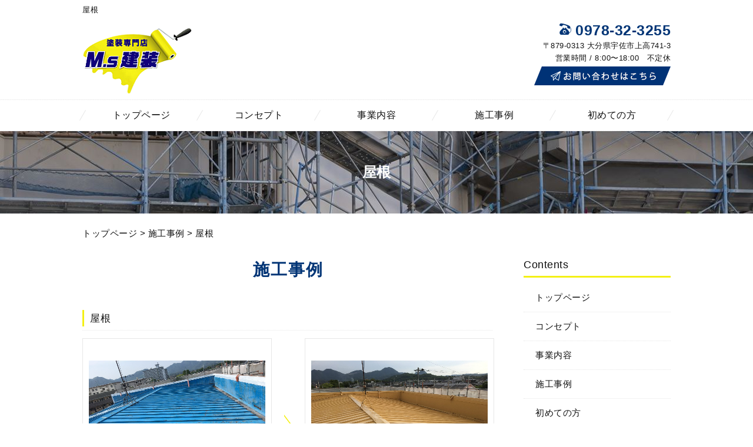

--- FILE ---
content_type: text/html; charset=UTF-8
request_url: http://mskensou.com/cases/321/
body_size: 4937
content:
<!DOCTYPE HTML>
<html lang="ja">
<head>
	<meta charset="utf-8">
	<meta property="og:locale" content="ja_JP" />
<meta property="og:type" content="article" />
  <meta property="og:site_name" content="宇佐市で外壁塗装なら自社施工を行う口コミでも評判の高いM&#039;s建装" />
  <meta property="og:url" content="http://mskensou.com" />
	<meta name="twitter:image:src" content="http://mskensou.com/wp-content/uploads/sites/20/2018/02/blank.gif">
  <meta property="og:image" content="http://mskensou.com/wp-content/uploads/sites/20/2018/02/blank.gif" />
  <meta property="og:title" content="宇佐市で外壁塗装なら自社施工を行う口コミでも評判の高いM&#039;s建装" />
  <meta property="og:description" content="" />

	<title>屋根 ｜ 宇佐市で外壁塗装なら自社施工を行う口コミでも評判の高いM&#039;s建装</title>
	<link rel="icon" href="http://mskensou.com/wp-content/themes/mskensou/images/favicon.png" />

	<meta name="keywords" content="宇佐市,外壁塗装" />
	<meta name="description" content=" | 屋根" />
	<meta name="format-detection" content="telephone=no">

	<!--[if lte IE 9]>
	<script src="http://mskensou.com/wp-content/themes/cmn/html5.js"></script>
	<![endif]-->

	<link rel="stylesheet" type="text/css" href="http://mskensou.com/wp-content/themes/cmn/icons/flaticon.css">
	<link rel="stylesheet" type="text/css" href="http://mskensou.com/wp-content/themes/mskensou/slider/jquery.bxslider.css">
	<link rel="icon" href="http://mskensou.com/wp-content/themes/mskensou/images/favicon.png" />

	
	<link href="http://mskensou.com/wp-content/themes/mskensou/css/base.less" rel="stylesheet/less" type="text/css" />

				<link href="http://mskensou.com/wp-content/themes/mskensou/css/gallery.less" rel="stylesheet/less" type="text/css" />
	
	
<!-- //CSSを取得 -->

	

	<link rel='dns-prefetch' href='//s0.wp.com' />
<link rel='dns-prefetch' href='//s.w.org' />
		<script type="text/javascript">
			window._wpemojiSettings = {"baseUrl":"https:\/\/s.w.org\/images\/core\/emoji\/2\/72x72\/","ext":".png","svgUrl":"https:\/\/s.w.org\/images\/core\/emoji\/2\/svg\/","svgExt":".svg","source":{"concatemoji":"http:\/\/mskensou.com\/wp-includes\/js\/wp-emoji-release.min.js?ver=4.6.1"}};
			!function(a,b,c){function d(a){var c,d,e,f,g,h=b.createElement("canvas"),i=h.getContext&&h.getContext("2d"),j=String.fromCharCode;if(!i||!i.fillText)return!1;switch(i.textBaseline="top",i.font="600 32px Arial",a){case"flag":return i.fillText(j(55356,56806,55356,56826),0,0),!(h.toDataURL().length<3e3)&&(i.clearRect(0,0,h.width,h.height),i.fillText(j(55356,57331,65039,8205,55356,57096),0,0),c=h.toDataURL(),i.clearRect(0,0,h.width,h.height),i.fillText(j(55356,57331,55356,57096),0,0),d=h.toDataURL(),c!==d);case"diversity":return i.fillText(j(55356,57221),0,0),e=i.getImageData(16,16,1,1).data,f=e[0]+","+e[1]+","+e[2]+","+e[3],i.fillText(j(55356,57221,55356,57343),0,0),e=i.getImageData(16,16,1,1).data,g=e[0]+","+e[1]+","+e[2]+","+e[3],f!==g;case"simple":return i.fillText(j(55357,56835),0,0),0!==i.getImageData(16,16,1,1).data[0];case"unicode8":return i.fillText(j(55356,57135),0,0),0!==i.getImageData(16,16,1,1).data[0];case"unicode9":return i.fillText(j(55358,56631),0,0),0!==i.getImageData(16,16,1,1).data[0]}return!1}function e(a){var c=b.createElement("script");c.src=a,c.type="text/javascript",b.getElementsByTagName("head")[0].appendChild(c)}var f,g,h,i;for(i=Array("simple","flag","unicode8","diversity","unicode9"),c.supports={everything:!0,everythingExceptFlag:!0},h=0;h<i.length;h++)c.supports[i[h]]=d(i[h]),c.supports.everything=c.supports.everything&&c.supports[i[h]],"flag"!==i[h]&&(c.supports.everythingExceptFlag=c.supports.everythingExceptFlag&&c.supports[i[h]]);c.supports.everythingExceptFlag=c.supports.everythingExceptFlag&&!c.supports.flag,c.DOMReady=!1,c.readyCallback=function(){c.DOMReady=!0},c.supports.everything||(g=function(){c.readyCallback()},b.addEventListener?(b.addEventListener("DOMContentLoaded",g,!1),a.addEventListener("load",g,!1)):(a.attachEvent("onload",g),b.attachEvent("onreadystatechange",function(){"complete"===b.readyState&&c.readyCallback()})),f=c.source||{},f.concatemoji?e(f.concatemoji):f.wpemoji&&f.twemoji&&(e(f.twemoji),e(f.wpemoji)))}(window,document,window._wpemojiSettings);
		</script>
		<style type="text/css">
img.wp-smiley,
img.emoji {
	display: inline !important;
	border: none !important;
	box-shadow: none !important;
	height: 1em !important;
	width: 1em !important;
	margin: 0 .07em !important;
	vertical-align: -0.1em !important;
	background: none !important;
	padding: 0 !important;
}
</style>
<link rel='stylesheet' id='jetpack_css-css'  href='http://mskensou.com/wp-content/plugins/jetpack/css/jetpack.css?ver=4.7.1' type='text/css' media='all' />
<link rel='https://api.w.org/' href='http://mskensou.com/wp-json/' />
<link rel="canonical" href="http://mskensou.com/cases/321/" />
<link rel="alternate" type="application/json+oembed" href="http://mskensou.com/wp-json/oembed/1.0/embed?url=http%3A%2F%2Fmskensou.com%2Fcases%2F321%2F" />
<link rel="alternate" type="text/xml+oembed" href="http://mskensou.com/wp-json/oembed/1.0/embed?url=http%3A%2F%2Fmskensou.com%2Fcases%2F321%2F&#038;format=xml" />
			
<link rel='dns-prefetch' href='//v0.wordpress.com'>
<script type="text/javascript">
        window._pt_lt = new Date().getTime();
        window._pt_sp_2 = [];
        _pt_sp_2.push('setAccount,7e9c1197');
        var _protocol = (("https:" == document.location.protocol) ? " https://" : " http://");
        (function() {
            var atag = document.createElement('script'); atag.type = 'text/javascript'; atag.async = true;
            atag.src = _protocol + 'js.ptengine.jp/pta.js';
            var s = document.getElementsByTagName('script')[0];
            s.parentNode.insertBefore(atag, s);
        })();
</script>		<style type="text/css">.recentcomments a{display:inline !important;padding:0 !important;margin:0 !important;}</style>
		
		<script>
	if(typeof jQuery == 'undefined' || typeof jQuery.fn.on == 'undefined') {
		document.write('<script src="http://mskensou.com/wp-content/plugins/bb-plugin/js/jquery.js"><\/script>');
		document.write('<script src="http://mskensou.com/wp-content/plugins/bb-plugin/js/jquery.migrate.min.js"><\/script>');
	}
	</script>

			<script type="text/javascript" src="http://mskensou.com/wp-content/themes/cmn/less.min.js"></script>	<script type="text/javascript" src="http://mskensou.com/wp-content/themes/cmn/jquery.easing.1.3.js"></script>
	<script type="text/javascript" src="http://mskensou.com/wp-content/themes/cmn/base.js"></script>

<!-- Google tag (gtag.js) -->
<script async src="https://www.googletagmanager.com/gtag/js?id=G-GHWEDWFJ6N"></script>
<script>
  window.dataLayer = window.dataLayer || [];
  function gtag(){dataLayer.push(arguments);}
  gtag('js', new Date());

  gtag('config', 'G-GHWEDWFJ6N');
</script>
</head>
<body id="top" class="single single-mygallery postid-321">

<!-- dlt_wrap START -->
<div id="wrap" >

	<!-- headerLay01がロゴ左のインフォメーション右 headerLay02がH1が左、ロゴ中央のインフォメーション右 -->
	<header class="headerLay01">
		<div class="seoContainer">
			<div class="seoArea">
				<h1><span>屋根</span></h1>
													<section class="translation">
						<div id="google_translate_element"></div>
						<script type="text/javascript">
						function googleTranslateElementInit() {
						new google.translate.TranslateElement({pageLanguage: 'ja', layout: google.translate.TranslateElement.InlineLayout.SIMPLE, autoDisplay: false}, 'google_translate_element');
						}
						</script>
						<script type="text/javascript" src="//translate.google.com/translate_a/element.js?cb=googleTranslateElementInit"></script>
					</section>
							</div>
		</div>

		<article class="headerContainer">
			<div class="leftArea">
				<section class="logoArea">
					<a href="/"><img width="188" height="115" src="http://mskensou.com/wp-content/uploads/sites/20/2018/03/logo_re.png" class="attachment-full size-full" alt="M&#039;s建装" srcset="http://mskensou.com/wp-content/uploads/sites/20/2018/03/logo_re.png 188w, http://mskensou.com/wp-content/uploads/sites/20/2018/03/logo_re-155x95.png 155w" sizes="(max-width: 188px) 100vw, 188px" /></a>
				</section>
			</div>

			<section class="headerInfo">
				<p class="telNum">0978-32-3255</p>
				<p class="add">〒879-0313 大分県宇佐市上高741-3</p>
				<p class="businessHours">営業時間 / 8:00〜18:00　不定休</p>
				<div class="contactLink">
					<a href="/contact"><img src="http://mskensou.com/wp-content/themes/mskensou/images/mail.png" alt="メールでのお問い合わせ" /></a>
				</div>
			</section>
		</article>
	</header>

  <!-- ナビゲーション -->
  <nav class="globalNavi">
    <ul class="global"><li class="global_li1"><a href="/">トップページ</a></li><li class="global_li2"><a href="/concept">コンセプト</a></li><li class="global_li3"><a href="/business">事業内容</a></li><li class="global_li4"><a href="/cases">施工事例</a></li><li class="global_li5"><a href="/for_first">初めての方</a></li></ul>  </nav>

  <!-- メイン画像 -->
            <section class="mainImgArea">
        <div class="mainImgContent" style="background-image:url(http://mskensou.com/wp-content/uploads/sites/20/2018/02/lv.jpg); height:140px;">                  <p>  屋根</p>
              </div>
    </section>
      
  
  <!-- container START -->
  <div id="container">

    <!-- パンくずリスト -->
    <div id="breadcrumb"><a href="http://mskensou.com">トップページ</a> &gt; <a href="/cases/">施工事例</a> &gt; <a href="http://mskensou.com/cases/321/">屋根</a></div>
    <!-- mainContent START -->
            <div id="mainContent" class="floatLeft">
    
    
    


<h2>
<span>
施工事例</span>
</h2>



<section class="galleryArea gallerySingleLayBa">

	<h3><span>屋根</span></h3>
	<div class="galleryContent">

		<!-- 画像 ここから -->
		<div class="galleryImgArea js-imgLay js-imgSet baLayCols">
			
																										
						<div class="baContent">																					<div class="beforeArea">
															<div class="imgBlock">
									<a href="http://mskensou.com/wp-content/uploads/sites/20/2018/03/IMG_0846-1600x1200.jpg" style="background-image: url(http://mskensou.com/wp-content/uploads/sites/20/2018/03/IMG_0846-1600x1200.jpg);">
										<img src="http://mskensou.com/wp-content/uploads/sites/20/2018/03/IMG_0846-1600x1200.jpg" alt="" title="" >
									</a>
								</div>
															</div>
						
																		
																											<div class="afterArea">
															<div class="imgBlock">
									<a href="http://mskensou.com/wp-content/uploads/sites/20/2018/03/IMG_0874-1600x1200.jpg" style="background-image: url(http://mskensou.com/wp-content/uploads/sites/20/2018/03/IMG_0874-1600x1200.jpg);">
										<img src="http://mskensou.com/wp-content/uploads/sites/20/2018/03/IMG_0874-1600x1200.jpg" alt="" title="" >
									</a>
								</div>
															</div>
						
												</div>																					
			<!-- $myeffect endif -->
		</div><!-- .galleryImgArea END -->
		<!-- 画像 ここまで -->

		<div class="galleryInfo">
			
					</div>

	</div><!-- .galleryConten END -->
</section><!-- .galleryArea END -->

<div id="dlt_pager">
	<div class="dlt_pagerprev">« <a href="http://mskensou.com/cases/324/" rel="next">瓦</a></div>
	<div class="dlt_pagertop"><a href="/cases/">施工事例一覧</a></div>
	<div class="dlt_pagernext"></div>
</div>



		
						</div>
		<div id="sidebar" class="floatRight">
			<section class="sideContent"><h2 class="comH2">Contents</h2><nav class="contentNavi"><ul class="comUl arrowIcon"><li class="global_li1"><a href="/">トップページ</a></li><li class="global_li2"><a href="/concept">コンセプト</a></li><li class="global_li3"><a href="/business">事業内容</a></li><li class="global_li4"><a href="/cases">施工事例</a></li><li class="global_li5"><a href="/for_first">初めての方</a></li><li class="global_li6"><a href="/news">NEWS</a></li><li class="global_li7"><a href="/blog">BLOG</a></li><li class="global_li8"><a href="/company">会社概要</a></li><li class="global_li9"><a href="/recruit">求人案内</a></li><li class="global_li10"><a href="/contact">お問い合わせ</a></li></ul></nav></section>	<section class="sideContent">
		<h2><span>News</span></h2>
		<nav class="newsNavi">
			<ul class="comUl">
							<li class="post3">
					<p class="date">18/04/04</p>
					<h4><span><a href="http://mskensou.com/blog/365/">当社の対応エリアは！宇佐市、豊後高田市、中津市、国東市、日田市、玖珠町の外壁塗装</a></span></h4>
				</li>
							<li class="post4">
					<p class="date">18/03/31</p>
					<h4><span><a href="http://mskensou.com/blog/363/">宇佐市ブロック塗装完了！</a></span></h4>
				</li>
							<li class="post5">
					<p class="date">18/03/29</p>
					<h4><span><a href="http://mskensou.com/blog/360/">本日は地元宇佐市にてブロック塀の塗装</a></span></h4>
				</li>
						</ul>
					</nav>
	</section>
			</div>
			</div><!-- #container END -->

	<section id="scrolltop">
		<div class="esol_wraper">
			<p><a href="#top" class="dlt_pagelink"  title="ページのトップへ戻る">TOP</a></p>
		</div>
	</section>

	<!-- footerLay01がロゴ左のインフォメーション中央、SNSアイコン右 footerLay02が中央揃え -->
	<footer class="footerLay01">
		<nav class="footerNavi"><ul><li class="global_li1"><a href="/">トップページ</a></li><li class="global_li2"><a href="/concept">コンセプト</a></li><li class="global_li3"><a href="/business">事業内容</a></li><li class="global_li4"><a href="/cases">施工事例</a></li><li class="global_li5"><a href="/for_first">初めての方</a></li><li class="global_li6"><a href="/news">NEWS</a></li><li class="global_li7"><a href="/blog">BLOG</a></li><li class="global_li8"><a href="/company">会社概要</a></li><li class="global_li9"><a href="/recruit">求人案内</a></li><li class="global_li10"><a href="/contact">お問い合わせ</a></li><li class="global_li11"><a href="/sitemap">サイトマップ</a></li></ul></nav>
		<article class="footerContainer">
			<section class="logoArea">
				<a href="/"><img width="188" height="115" src="http://mskensou.com/wp-content/uploads/sites/20/2018/03/logo_re.png" class="attachment-full size-full" alt="M&#039;s建装" srcset="http://mskensou.com/wp-content/uploads/sites/20/2018/03/logo_re.png 188w, http://mskensou.com/wp-content/uploads/sites/20/2018/03/logo_re-155x95.png 155w" sizes="(max-width: 188px) 100vw, 188px" /></a>
			</section>

			<section class="footerInfo">
				<h2><span>宇佐市で外壁塗装なら自社施工を行う口コミでも評判の高いM&#039;s建装</span></h2>
								<p class="add">〒879-0313 大分県宇佐市上高741-3</p>
				<p class="telNum">0978-32-3255</p>
				<p class="businessHours">営業時間 / 8:00〜18:00　不定休</p>
			</section>

			<section class="snsIcon">
				<ul>
											<li class="facebookIcon">
							<a href="https://www.facebook.com/Ms%E5%BB%BA%E8%A3%85-195020401099600/?modal=admin_todo_tour" target="_blank"><img src="http://mskensou.com/wp-content/themes/mskensou/images/sns_f.png" alt="フェイスブック" /></a>
						</li>
																<li class="twitterIcon">
							<a href="https://twitter.com/ms_kensou" target="_blank"><img src="http://mskensou.com/wp-content/themes/mskensou/images/sns_t.png" alt="ツィッター" /></a>
						</li>
																<li class="blogIcon">
							<a href="https://ameblo.jp/ms-kensou" target="_blank"><img src="http://mskensou.com/wp-content/themes/mskensou/images/sns_b.png" alt="ブログ" /></a>
						</li>
									</ul>
			</section>
		</article>

		<section class="copyright">
			<p>Copyright (C) 2018 M's建装. All Rights Reserved.</p>
		</section>
	</footer>

</div><!-- #wrap END -->

<script type='text/javascript' src='https://s0.wp.com/wp-content/js/devicepx-jetpack.js?ver=202604'></script>
<script type='text/javascript' src='http://mskensou.com/wp-includes/js/wp-embed.min.js?ver=4.6.1'></script>

</body>
</html>


--- FILE ---
content_type: text/plain
request_url: http://mskensou.com/wp-content/themes/mskensou/css/header.less
body_size: 2097
content:
@charset "utf-8";

/* ===========================================================================================

	HEADER
=========================================================================================== */

header {
	padding: 0;
	width: 100%;
	position: relative;
	min-width: 1000px;

	.seoContainer {
  .seoArea {
    max-width: 1000px;
    margin: 0 auto;
    display: -webkit-box;
    display: -ms-flexbox;
    display: flex;
    -webkit-box-pack: center;
    -ms-flex-pack: center;
    justify-content: center;
    -webkit-box-align: center;
    -ms-flex-align: center;
    align-items: center;
    h1 {
      font-weight: normal;
      width: 70%;
      font-size: @FontSizeHeaderInfo;
      padding: 3px 10px 3px 0;
      span {
        font-size: @FontSizeHeaderInfo;
      }
    }
    .translation {
      width: 30%;
			text-align: right;
      .goog-te-gadget-simple {
        font-size: 11px !important;
        padding: 0 !important;
        line-height: 20px !important;
      }
    }
  }
}


	/* =========================================================================================
	 ãƒ¬ã‚¤ã‚¢ã‚¦ãƒˆheaderLay01ã®å ´åˆ ãƒ­ã‚´ï¼šå·¦ ã‚¤ãƒ³ãƒ•ã‚©ãƒ¡ãƒ¼ã‚·ãƒ§ãƒ³ï¼šå³
	========================================================================================= */
	&.headerLay01 {
		.headerContainer {

			/*ãƒ˜ãƒƒãƒ€ãƒ¼å·¦å´*/
			.leftArea {
				width: 50%;
			.headArea {
				padding: 5px 0;
				.clearfix;
				h1 {
					width: 98%;
					span {
						font-size: @FontSizeHeaderInfo;
					}
				}
			}
			.logoArea {
				padding: 0;
				margin: 10px 0 0;
			}
		}
		/*ãƒ˜ãƒƒãƒ€ãƒ¼å³å´*/
			.headerInfo {
				width: 50%;
			}
		}
	}

	/* =========================================================================================
	  ãƒ¬ã‚¤ã‚¢ã‚¦ãƒˆheaderLay02ã®å ´åˆ H1ï¼šå·¦ ãƒ­ã‚´ï¼šä¸­å¤® ã‚¤ãƒ³ãƒ•ã‚©ãƒ¡ãƒ¼ã‚·ãƒ§ãƒ³ï¼šå³
	========================================================================================= */
	&.headerLay02 {
	  .headerContainer {

			/*ãƒ˜ãƒƒãƒ€ãƒ¼å·¦å´*/
	    .leftArea {
	      width: 32%;
				h1 {
					span {
						font-size: @FontSizeHeaderInfo;
					}
				}
	    }

			/*ãƒ˜ãƒƒãƒ€ãƒ¼ä¸­å¤®*/
	    .logoArea {
	      padding: 0;
	      margin: 0;
	      text-align: center;
	      width: 35%; //ä¸­å¤®å¹…
	    }

			/*ãƒ˜ãƒƒãƒ€ãƒ¼å³å´*/
	    .headerInfo {
	      width: 33%; //å³å¹…
	    }
	  }
	}

	/* =========================================================================================
		Headerå…±é€š
	========================================================================================= */
	.headerContainer {
		width: @contentWidth;
		padding: 0;
		margin: 3px auto 7px;

		/*ãƒ•ãƒ¬ãƒƒã‚¯ã‚¹åŒ–*/
		display: -webkit-box;
		display: -ms-flexbox;
		display: flex;
		-webkit-box-pack: center;
		-ms-flex-pack: center;
		justify-content: center;
		// -webkit-box-align: center; //ä¸Šä¸‹ä¸­å¤®
		// -ms-flex-align: center; //ä¸Šä¸‹ä¸­å¤®
		// align-items: center; //ä¸Šä¸‹ä¸­å¤®

		h1 {
			font-weight: normal;
			line-height: 1;
		}

	/* =========================================================================================
		ã‚¤ãƒ³ãƒ•ã‚©ãƒ¡ãƒ¼ã‚·ãƒ§ãƒ³
	========================================================================================= */
		.headerInfo {
			font-size: @FontSizeHeaderInfo;
			float: right;
			text-align: right;

			.telNum {
				color: #023576;
				font-size: 25px;
				font-weight: bold;
				line-height: 100%;
				display: -webkit-box;
				display: -ms-flexbox;
				display: flex;
				-webkit-box-pack: end;
				-ms-flex-pack: end;
				justify-content: flex-end;
				-webkit-box-align: center;
				-ms-flex-align: center;
				align-items: center;

				&:before {
					font-family: @iconFont;
					content: @telIcon;
					margin: 0 7px 3px 0;
					font-size: 80%;
					font-weight: normal;

					//ä»»æ„ã®ã‚¢ã‚¤ã‚³ãƒ³
					// content: url("../images/ico_header_tel.png");
					// margin: 0 8px 0 0;
				}
			}

	/* =========================================================================================
		è©³ç´°æŒ‡å®š
	========================================================================================= */
			.telNum { //é›»è©±ç•ªå·
				 margin: 0 0 5px;
				 }
			.contactLink { //ãŠå•ã„åˆã‚ã›ãƒœã‚¿ãƒ³
				margin: 0;
				}
			.add { //ä½æ‰€
				margin: 0 0 5px;
				}
			.businessHours { //å–¶æ¥­æ™‚é–“
			  margin-bottom: 6px;
			}
			.add, .businessHours {
				line-height: 130%;
			}
		}
		.translation { //å¤šè¨€èªž
			margin: 0 0 8px 0;
		}
	} /* headerContainer END */
}


/* ===========================================================================================

	ã‚°ãƒ­ãƒ¼ãƒãƒ«ãƒŠãƒ“

=========================================================================================== */

.globalNavi {
	background: url("../images/bg_gnavi_line.jpg") top repeat-x, url("../images/bg_gnavi_line.jpg") bottom repeat-x;
	margin: 0;
	min-width: 1000px;

	ul {
		width: @contentWidth;
		margin: 0 auto;
		display: flex;
	  -webkit-box-pack: center;
	  -ms-flex-pack: center;
	  justify-content: center;
	  -webkit-box-align: center;
	  -ms-flex-align: center;
	  align-items: center;

		li {
			text-align: center;
			width: 100%; //æ–‡å­—å¹…ã«åˆã‚ã›ã‚‹ã¨ãå‰Šé™¤

			//ä¸¡ã‚µã‚¤ãƒ‰ã«ç–‘ä¼¼è¦ç´ 
			position: relative;

		  &::after {
				content: "";
				position: absolute;
				top: 0;
				bottom: 0;
				right: -5px;
				margin: auto;
				height: 18px;
				width: 11px;
				background: url("../images/bg_gnavi_line.png") no-repeat;
			}
			&:first-child {
				&::before {
					content: "";
					position: absolute;
					top: 0;
					bottom: 0;
					left: -5px;
					margin: auto;
					height: 18px;
					width: 11px;
					background: url("../images/bg_gnavi_line.png") no-repeat;
				}
			}
			@media screen and (max-width: 1000px){
				&:last-child {
					&::after {
						display: none;
					}
				}
			}

			a {
				color: @FontcolorMain;
				font-size: @FontSizeHeaderGnavi;
				width: 100%;
				padding: 13px 5px;
				margin: 0 auto;
				display: block;

				//ãƒ›ãƒãƒ¼æ™‚ã«ç–‘ä¼¼è¦ç´ 
				position: relative;
				z-index: 1;
				&:before {
				  width: 74px;
				  height: 2px;
				  margin: auto;
				  background: url("../images/hover.png") no-repeat;
				  content: "";
				  position: absolute;
				  bottom: 13px;
				  right: 0;
				  left: 0;
				  opacity: 0;
				  z-index: -1;
				  -webkit-transition: 0.5s ease-in-out;
				  transition: 0.5s ease-in-out;
				}
				&:hover {
				  opacity: 1;
				}
				&:hover:before {
				  opacity: 1;
				}
				img {
					vertical-align: middle;
				}
			}
		}
	}
}

/* ===========================================================================================

ã‚¹ãƒ©ã‚¤ãƒ€ãƒ¼
=========================================================================================== */
#sliderContent {
	width: 100%;
	margin: 0 auto 20px;
}
.sliderWrap {
	margin: auto;
	min-width: 1000px;
	max-width: 1920px;
}
#galleryslider {
	list-style-type: none;
	li {
		text-align: center;
		img {
      width: 100%;
      height: auto;
      max-width: 1920px; /*è¦èª¿æ•´*/
    }
	}
}
.bx-wrapper {
		margin: 0 auto 20px;
	.bx-viewport {
	}

.bx-has-pager {
	.bx-pager {
		// position: absolute;
		// bottom: 0;
	}
}
	.bx-prev {
		// left: 20%;
	}
	.bx-next {
		// right: 20%;
	}
	a, a:link, a:active, a:visited {
		-webkit-transition: none;
		transition: none;
	}
	.bx-pager.bx-default-pager {
		padding: 10px 0 0 0 !important;

	a {background: #cccccc !important;}
	a.active {background: #f4f014 !important;}
}
}


--- FILE ---
content_type: text/plain
request_url: http://mskensou.com/wp-content/themes/mskensou/css/laySetting.less
body_size: 6574
content:
@charset "utf-8";

/* ===========================================================================================

	å…±é€šè¨­å®š
=========================================================================================== */

/* ===================================================
	ã‚«ãƒ©ãƒ¼
=================================================== */
@colorMain: #f4f014;//ãƒ¡ã‚¤ãƒ³ã‚«ãƒ©ãƒ¼
@colorSub: #023576;
@colorWhite: #fff;
@colorGray: #e7e7e7;
@colorGrayDarker: #f4d214;
@colorBrown: #466894;
@colorBG: #f7f46b;

/* ===================================================
	ãƒ•ã‚©ãƒ³ãƒˆé–¢ä¿‚
=================================================== */
@FontcolorMain: #111;
@FontSizeMain: 15px;
@FontSizeHeaderInfo: 13px; //ãƒ˜ãƒƒãƒ€ãƒ¼ã‚¤ãƒ³ãƒ•ã‚©ãƒ»SEOãƒ†ã‚­ã‚¹ãƒˆ  13pxä»¥ä¸Š
@FontSizeHeaderGnavi: 16px; //ãƒ˜ãƒƒãƒ€ãƒ¼ã‚°ãƒ­ãƒŠãƒ“ 14pxä»¥ä¸Š
@FontSizeFooterFnavi: 14px; //ãƒ•ãƒƒã‚¿ãƒ¼ãƒŠãƒ“ 14pxä»¥ä¸Š
@FontSizeFooterInfo: 14px; //ãƒ•ãƒƒã‚¿ãƒ¼ã‚¤ãƒ³ãƒ•ã‚© 14pxä»¥ä¸Š
@FontSizeFooterCopy: 12px; //ã‚³ãƒ”ãƒ¼ãƒ©ã‚¤ãƒˆ 12pxä»¥ä¸Š
@FontSizeScrolltop: 18px; //ã‚¹ã‚¯ãƒ­ãƒ¼ãƒ«TOP
@FontSizeSidebar: 18px; //ã‚µã‚¤ãƒ‰ãƒãƒ¼ã‚¿ã‚¤ãƒˆãƒ«
@FontSizeLowerTitle: 24px; //ä¸‹å±¤ã‚¿ã‚¤ãƒˆãƒ«
@FontFamilyMain: Avenir , "Helvetica Neue" , Helvetica , Arial , Verdana , Roboto , "æ¸¸ã‚´ã‚·ãƒƒã‚¯" , "Yu Gothic" , "æ¸¸ã‚´ã‚·ãƒƒã‚¯ä½“" , "YuGothic" , "ãƒ’ãƒ©ã‚®ãƒŽè§’ã‚´ Pro W3" , "Hiragino Kaku Gothic Pro" , "Meiryo UI" , "ãƒ¡ã‚¤ãƒªã‚ª" , Meiryo , "ï¼­ï¼³ ï¼°ã‚´ã‚·ãƒƒã‚¯" , "MS PGothic" , sans-serif;
@BodyLineHeight: 28px;

/* ===================================================
	èƒŒæ™¯
=================================================== */
@backgroundBody: #fff;


/* ===================================================
	ã‚¢ã‚¤ã‚³ãƒ³ãƒ•ã‚©ãƒ³ãƒˆ
=================================================== */
@iconFont: Flaticon;
// @telIcon: "\e0a9"; //ãƒ‡ãƒ•ã‚©ãƒ«ãƒˆ
@telIcon: "\e0df"; //é»’é›»è©±
// @telIcon: "\e0c9"; //ã‚¹ãƒžãƒ›
// @telIcon: "\e0f0"; //å¹ãå‡ºã—
@folderIcon: "\e058";

/* ===================================================
	å…±é€šãƒœãƒ¼ãƒ€ãƒ¼ç”¨
=================================================== */
@borderGrayDot1: 1px dotted @colorGray;
@borderGrayDot2: 2px dotted @colorGray;
@borderGrayDot3: 3px dotted @colorGray;
@borderGrayDot4: 4px dotted @colorGray;
@borderGraySolid1: 1px solid @colorGray;
@borderGraySolid2: 2px solid @colorGray;
@borderGraySolid3: 3px solid @colorGray;
@borderGraySolid4: 4px solid @colorGray;


/* ===================================================
	clearfix
=================================================== */
.clearfix(){
	&:after {clear:both; height: 0; line-height: 0; display:block; content:"";}
}

/* ===================================================
	transition
=================================================== */
@transition03Ease: 0.3s ease-in-out;
@transition05Ease: 0.5s ease-in-out;

/* ===================================================
	ã‚³ãƒ³ãƒ†ãƒ³ãƒ„ã‚µã‚¤ã‚ºè¨­å®š
=================================================== */
@contentWidth: 1000px;
@contentMargin: 0 0 50px;

/* ===========================================================================================

	ãƒ˜ãƒƒãƒ€ãƒ¼è¨­å®š
=========================================================================================== */
@headerBorderTop: 5px solid @colorMain;// ãƒ˜ãƒƒãƒ€ãƒ¼ä¸Š ãƒœãƒ¼ãƒ€ãƒ¼
@headerMargin: 0 0 20px;// ãƒ˜ãƒƒãƒ€ãƒ¼ãƒ–ãƒ­ãƒƒã‚¯ã®ãƒžãƒ¼ã‚¸ãƒ³
@headerLay01LogoWidth: 30%;// ãƒ¬ã‚¤ã‚¢ã‚¦ãƒˆ01ã®ãƒ­ã‚´ã®width
@telFont: 200%;// é›»è©±ç•ªå·ã®ãƒ•ã‚©ãƒ³ãƒˆã‚µã‚¤ã‚º
@telFontBefore: 85%;// é›»è©±ç•ªå·ã®ã‚¢ã‚¤ã‚³ãƒ³ãƒ•ã‚©ãƒ³ãƒˆã‚µã‚¤ã‚º

/* ===========================================================================================

	ã‚°ãƒ­ãƒ¼ãƒãƒ«ãƒŠãƒ“è¨­å®š
=========================================================================================== */
@globalNaviBg: @colorMain;// ã‚°ãƒ­ãƒ¼ãƒãƒ«ãƒŠãƒ“èƒŒæ™¯
@globalLiWidth: ~"calc(100%/10)";// ã‚°ãƒ­ãƒ¼ãƒãƒ«ãƒŠãƒ“LIã®ã‚µã‚¤ã‚ºï¼ˆé …ç›®æ•°10ã®å ´åˆï¼‰
@globalColor: @colorWhite;// ã‚°ãƒ­ãƒ¼ãƒãƒ«ãƒŠãƒ“ ãƒªãƒ³ã‚¯è‰²
@globalHeight: 50px;// ã‚°ãƒ­ãƒ¼ãƒãƒ«ãƒŠãƒ“ é«˜ã•
@globalPadding: 20px 5px;// ã‚°ãƒ­ãƒ¼ãƒãƒ«ãƒŠãƒ“ aã‚¿ã‚°ã®padding

/* ===========================================================================================

	ãƒ•ãƒƒã‚¿ãƒ¼è¨­å®š
=========================================================================================== */
@footerColor: @colorWhite;// ãƒ†ã‚­ã‚¹ãƒˆã‚«ãƒ©ãƒ¼
@footerH2Font: 110%;// H2ãƒ•ã‚©ãƒ³ãƒˆã‚µã‚¤ã‚º
@footerH3Font: 100%;// H3ãƒ•ã‚©ãƒ³ãƒˆã‚µã‚¤ã‚º
@footerLay01LogoWidth: 20%;// ãƒ¬ã‚¤ã‚¢ã‚¦ãƒˆ01ã®ãƒ­ã‚´ã®width
@footerLay01InfoWidth: 65%;// ãƒ¬ã‚¤ã‚¢ã‚¦ãƒˆ01ã®ã‚¤ãƒ³ãƒ•ã‚©ãƒ¡ãƒ¼ã‚·ãƒ§ãƒ³ã®max width
@footerLay01SnsWidth: 18%;// ãƒ¬ã‚¤ã‚¢ã‚¦ãƒˆ01ã®SNSã‚¢ã‚¤ã‚³ãƒ³ã®width
@snsIconUlWidth: 180px;// SNSã‚¢ã‚¤ã‚³ãƒ³ãƒ–ãƒ­ãƒƒã‚¯ã‚µã‚¤ã‚º ã‚µã‚¤ã‚ºæŒ‡å®šã§ã‚¢ã‚¤ã‚³ãƒ³ã®å¤§ãã•ãŒå¤‰ã‚ã‚Šã¾ã™
@copyFont: 90%;// ã‚³ãƒ”ãƒ¼ãƒ©ã‚¤ãƒˆãƒ•ã‚©ãƒ³ãƒˆã‚µã‚¤ã‚º
@copyBg: rgba(0,0,0,0.6);// ã‚³ãƒ”ãƒ¼ãƒ©ã‚¤ãƒˆã®èƒŒæ™¯
@facebookIcon: #5b67a2;// facebookã‚¢ã‚¤ã‚³ãƒ³ã®è‰²
@twitterIcon: #65b2c5;// twitterã‚¢ã‚¤ã‚³ãƒ³ã®è‰²
@blogIcon: #7fbf33;// Blogã‚¢ã‚¤ã‚³ãƒ³ã®è‰²

/* ===================================================
	ãƒ•ãƒƒã‚¿ãƒ¼ãƒŠãƒ“è¨­å®š
=================================================== */
@footerNaviPadding: 20px 0;// ãƒ•ãƒƒã‚¿ãƒ¼ãƒŠãƒ“ã®padding
@footerNaviMargin: 0px 0 20px;// ãƒ•ãƒƒã‚¿ãƒ¼ãƒŠãƒ“ã®margin
@footerNaviColor: @colorWhite;// ãƒ•ãƒƒã‚¿ãƒ¼ãƒŠãƒ“ã®ãƒªãƒ³ã‚¯è‰²
@footerNaviLiWidth: 20%;// ãƒ•ãƒƒã‚¿ãƒ¼ãƒŠãƒ“ã®å¹…
@footerNaviAPadding: 5px 0;// ãƒ•ãƒƒã‚¿ãƒ¼ãƒŠãƒ“ã®ãƒªãƒ³ã‚¯padding
@foooterNaviShadow: 0px 1px 0px rgba(255,255,255,1),0px 1px 1px rgba(000,000,000,0.5);// ãƒ•ãƒƒã‚¿ãƒ¼ãƒŠãƒ“ãƒ–ãƒ­ãƒƒã‚¯ã®ãƒœãƒ¼ãƒ€ãƒ¼

/* ===========================================================================================

	ã‚µã‚¤ãƒ‰ãƒãƒ¼è¨­å®š
=========================================================================================== */
@colorSideH3: @colorWhite;



/* ===========================================================================================

	ãƒ™ãƒ¼ã‚¹è¨­å®š
=========================================================================================== */

* {
	box-sizing: border-box;
	margin: 0;
	padding: 0;
}

html, body, div, span, applet, object, iframe,
h1, h2, h3, h4, h5, h6, p, blockquote, pre,
a, abbr, acronym, address, big, cite, code,
del, dfn, em, img, ins, kbd, q, s, samp,
small, strike, strong, sub, sup, tt, var,
b, u, i, center,
dl, dt, dd, ol, ul, li,
fieldset, form, label, legend,
table, caption, tbody, tfoot, thead, tr, th, td,
article, aside, canvas, details, embed,
figure, figcaption, footer, header, hgroup,
menu, nav, output, ruby, section, summary,
time, mark, audio, video {
	outline: none;
	vertical-align: baseline;
}

body {
	background: @backgroundBody;
	color: @FontcolorMain;
	line-break: strict;
	font-family: @FontFamilyMain;
	font-size: @FontSizeMain;
	line-height: @BodyLineHeight;
	text-align: left;
	word-wrap : break-word;
	word-break: break-all;
	overflow-wrap : break-word;
	position: relative;
	letter-spacing: 0.5px;
	-webkit-text-size-adjust: 100%;
}

html.body {
	height: 100%;
	width: 100%;
}

img {
	vertical-align: top;
	width: auto;
	height: auto;
	max-width: 100%;
	max-height: 100%;
	-ms-interpolation-mode: bicubic;
	-webkit-backface-visibility: hidden
}

img,
a img {
	border: 0;
}

a,
a:link,
a:active,
a:visited {
	color: @FontcolorMain;
	text-decoration: none;
	outline: 0;
	-webkit-transition: @transition03Ease;
	-moz-transition: @transition03Ease;
	-o-transition: @transition03Ease;
	transition: @transition03Ease;
	cursor: pointer;
}

a:hover {
	opacity: 0.8;
}

ol,ul,li {
	list-style: none;
}
	ul:after {
		clear: both;
		height: 0;
		line-height: 0;
		display: block;
		content: "";
	}

input, textarea, select {
	cursor: pointer;
}

input, select {
	vertical-align: middle;
}

textarea {
	padding: 10px;
}

#wrap {
	height: 100%;
	position: relative;

	&:after {
		clear: both;
		height: 0;
		line-height: 0;
		display: block;
		content: "";
		visibility: hidden;
		overflow: hidden;
		font-size: 0;
	}
}

#container {
	width: @contentWidth;
	.wrap_col1 & {width: 100%}
	margin: 0 auto 30px;

	.clearfix();
}

#mainContent {
	display: inline-block;
	padding: 0px 0px;
	width: 100%;

	&.floatLeft {
		width: 70% !important;
		float: left;
	}

	&.floatRight {
		width: 70% !important;
		float: right;
	}

	.clearfix();
}

.mb5{
	margin-bottom: 5px !important;
}
.mb10{
	margin-bottom: 10px !important;
}
.mb20{
	margin-bottom: 20px !important;
}
.mb30{
	margin-bottom: 30px !important;
}
.mb40{
	margin-bottom: 40px !important;
}
.mb60{
	margin-bottom: 60px !important;
}


/* ===========================================================================================

	å…±é€š Hã‚¿ã‚° è¨­å®š
=========================================================================================== */

h2:not(.fl-heading)  {
	#wrap & { .hLay02; }
	#mainContent & {
		margin: 0 0 20px;
	}
	#sidebar .sideContent & {
		margin: 0 0 5px;
	}
	#wrap .footerInfo & {
		background: transparent;
		color: inherit;
		font-size: 110%;
		font-weight: bold;
		text-align: left;
		padding: 0;
	}
}

h3:not(.fl-heading)  {
	#wrap & { .hLay03; }
	span.date {
		margin: 0 0 5px;
		font-size: 80%;
		display: inline-block;
		width: 100%;
	}
	#mainContent & {
		margin: 0 0 20px;
	}
}

h4:not(.fl-heading)  {
	#wrap & { .hLay04; }
}

h5:not(.fl-heading)  {
	#wrap & { .hLay05; }
}

h6:not(.fl-heading)  {
	#wrap & { .hLay06; }
}

	/* ==================================================

	    fl-headingsï¼ˆè¦‹å‡ºã—ãƒ¢ã‚¸ãƒ¥ãƒ¼ãƒ«ç”¨ï¼‰
	================================================== */
	.flHeadingCommon {
		// margin-top: 10px !important; //ã‚¹ãƒžãƒ›ã®ã¿
		// margin-bottom: 10px !important; //ã‚¹ãƒžãƒ›ã®ã¿
		margin-bottom: 20px !important; //PCã®ã¿
		font-feature-settings: 'palt'; //PCã®ã¿
		font-weight: normal;
		line-height: 1.25;
		text-align: left;
	}

	.fl-module-heading h1.fl-heading,
	#mainContent > h2:not(.fl-heading) {
	  .flHeadingCommon;
		background-color: transparent; // .hLay02ã®ãƒªã‚»ãƒƒãƒˆï¼ˆPCã®ã¿ï¼‰
		color: #023576;
		font-size: 28px;
		font-weight: bold;
		line-height: 36px;
		letter-spacing: 2px;
		text-align: center !important;
		padding: 10px 0 !important;
	}

	// PCã®ã¿
	body:not(.page) #mainContent > h2:not(.fl-heading), /* ã‚¢ãƒ¼ã‚«ã‚¤ãƒ–ã€ã‚·ãƒ³ã‚°ãƒ« */
	.page-sitemap #mainContent > h2:not(.fl-heading) /* ã‚µã‚¤ãƒˆãƒžãƒƒãƒ— */ {
		margin-bottom: 40px !important;
	}

	.fl-module-heading h2.fl-heading {
	  .flHeadingCommon;
		// background: none; // ã‚¹ãƒžãƒ›ã®ã¿
		// border: 0; // ã‚¹ãƒžãƒ›ã®ã¿
    color: #023576;
		font-size: 28px;
		font-weight: bold;
		line-height: 36px;
		letter-spacing: 2px;
		text-align: center !important;
		padding: 10px 0 !important;
	}

	.fl-module-heading h3.fl-heading {
	  .flHeadingCommon;
		// border: 0; // ã‚¹ãƒžãƒ›ã®ã¿
		// &::after {
		// 	display: none; // ã‚¹ãƒžãƒ›ã®ã¿
		// }
		background: url("../images/bg_h3.png") bottom left no-repeat;
		background-size: 65px 4px;
		font-size: 24px;
		line-height: 30px;
		padding: 0 0 10px 0 !important;
	}

	.fl-module-heading h4.fl-heading {
	  .flHeadingCommon;
		border-bottom: 1px solid #023576;
		font-size: 20px;
		line-height: 28px;
		padding: 0 0 5px 0 !important;
	}

	.fl-module-heading h5.fl-heading {
	  .flHeadingCommon;
		border-left: 3px solid #f4f014;
		font-size: 18px;
		line-height: 25px;
		padding: 0 0 0 7px !important;
	}

	.fl-module-heading h6.fl-heading {
	  .flHeadingCommon;
		color: #023576;
		font-size: 15px;
		font-weight: bold;
		line-height: 25px;
		padding: 0 !important;
	}


/* ===================================================
	å…±é€šHã‚¿ã‚° ãƒ¬ã‚¤ã‚¢ã‚¦ãƒˆè¨­å®š
=================================================== */
.hLay01 {
	padding: 5px 0;
	margin: 0 0 10px;
	border-bottom: @borderGrayDot2;
	font-weight: normal;
	font-size: 100%;
	line-height: 130%;
}

.hLay02 {
	padding: 10px;
	background: @colorMain;
	color: @colorSideH3;
	font-size: 120%;
	font-weight: normal;
}

.hLay03 {
	font-size: 110%;
	font-weight: normal;
	padding: 0px 10px;
	position: relative;
	border-left: 3px solid @colorMain;

	&:after {
		border-bottom: @borderGrayDot1;
		position: absolute;
		width: 100%;
		content: "";
		bottom: -7px;
		left: -3px;
	}
}

.hLay04 {
	padding: 10px;
	color: @colorMain;
	font-size: 100%;
	font-weight: bold;
}

.hLay05 {
	border-bottom: @borderGrayDot1;
	padding: 10px;
	font-size: 100%;
	font-weight: normal;
}

.hLay06 {
	padding: 10px;
	font-size: 90%;
	font-weight: normal;
}


/* ===========================================================================================

	å…±é€š ULãƒ»LI è¨­å®š
=========================================================================================== */

ul.comUl {
	li {
		width: 100%;
		border-bottom: @borderGrayDot1;
		padding: 10px 0;

		a {
			padding: 0px 0px;
			width: 100%;
			display: inline-block;
			position: relative;
			color: @colorGrayDarker;
		}

		h4 {
			font-weight: normal;
			line-height: 150%;
		}

		.date {
			color: #cc6f70;
		}
	}

	/* ===================================================
		ã‚¢ãƒ­ãƒ¼
	=================================================== */
	// &.arrowIcon {
	// 	a {
	// 		padding: 0px 5px 0px 15px;
	// 		position: relative;
	//
	// 		&:before,&:after {
	// 			position: absolute;
	// 			content: "";
	// 			display: block;
	// 			width: 0px;
	// 			height: 0px;
	// 			border-style: solid;
	// 			top: 50%;
	// 			margin-top: -5px;
	// 			border-width: 5px 0 5px 5px;
	// 		}
	//
	// 		&:before {
	// 			left: 2px;
	// 			border-color: transparent transparent transparent #fff;
	// 			z-index: 2;
	// 		}
	//
	// 		&:after {
	// 			left: 4px;
	// 			border-color: transparent transparent transparent @colorSub;
	// 			z-index: 1;
	// 		}
	// 	}
	// }
}

/* ===========================================================================================

	å…±é€š ã€Œè©³ç´°ã‚’è¦‹ã‚‹ã€ãƒœã‚¿ãƒ³ è¨­å®š
=========================================================================================== */
.moreBtn {
	a {
		background: #023576;
		color: #fff;
		padding: 5px 15px;
		letter-spacing: 1px;
		display: inline-block;
	}


	/* ===================================================
		ä½¿ç”¨ç®‡æ‰€ ã‚µã‚¤ãƒ‰ãƒãƒ¼
	=================================================== */
	#sidebar .sideContent nav & {
		margin: 10px 0 0;
		text-align: right;

		a {
			border-radius: 15px;
		}
	}

	/* ===================================================
		ä½¿ç”¨ç®‡æ‰€ SHOP
	=================================================== */
	.shopArea.shopLay04 .shopContent & {
		width: 100%;
		text-align: center;

		a {
			width: 45%;
			border-radius: 5px;
		}
	}
}

/* ===========================================================================================

	å…±é€šDLï¼ˆTABLEï¼‰ è¨­å®š
=========================================================================================== */
.comDl {

	.comDlLay;

	/* ===================================================
		è¨˜äº‹ä¸€è¦§ ç®‡æ¡æ›¸ãã®å ´åˆ
	=================================================== */
	.blogLay02 & dt {
		width: auto;
	}
	.blogLay02 & dt::before,
	.blogLay02 & dt::after{
		left: 120px;
	}
	.blogLay02 & dd {
		width: 120px;
		padding-left: 0;
	}
}


/* ===================================================
	å…±é€šDL ãƒ¬ã‚¤ã‚¢ã‚¦ãƒˆè¨­å®š
=================================================== */
.comDlLay {
	border-bottom: 1px solid #cacaca;
	display: table;
	width: 100%;
	position: relative;

	dt,dd {
		display: table-cell;
		vertical-align: middle;
		word-break: break-all;
		padding: 10px 15px;
	}

	dt {
		width: 30%;
		padding-right: 0;
			&::after{
				position: absolute;
				top: 50%;
				left: 0px;
				display: block;
				content: '';
				width: 7px;
				height: 7px;
				margin-top: -4px;
				border-top: 1px solid #f4f014;
				border-right: 1px solid #f4f014;
				-webkit-transform: rotate(45deg);
				transform: rotate(45deg);
			}
	}
	dd{
		padding-right: 0;
	}
}


/* ===========================================================================================

	å…±é€šãƒšãƒ¼ã‚¸ãƒãƒ¼ã‚·ãƒ§ãƒ³ è¨­å®š
=========================================================================================== */
#dlt_pager{
	clear: both;
	overflow: hidden;
	padding-top: 20px;
	margin-bottom: 30px;
	width: 100%;
	display: flex;

	.dlt_pagerprev {
		width: 33%;
		text-align: left;
	}

	.dlt_pagertop {
		width: 33%;
		text-align: center;
	}

	.dlt_pagernext {
		width: 33%;
		text-align: right;
	}

	.dlt_pagernext a,
	.dlt_pagerprev a{
		display: inline-block;
		width: 80px;
		width: 70%;
		overflow: hidden;
		white-space: nowrap;
		text-overflow: ellipsis;
		vertical-align: middle;
	}

	.pagination{
		display: block;
		overflow: hidden;
		text-align: center;
		line-height: 100%;
	    width: 100%;
	}

	.pagination span{
		display: inline-block;
		margin: 0 2px;
	}

	.pagination a{
		display: block;
		padding: 9px;
		color: #f4d214;
		background: @colorGray;
		border: @borderGraySolid1;
		text-decoration: none;
	}

	.pagination .current{
		border: @borderGraySolid1;
	}

	.pagination .current a{
		padding: 8px;
		background: #f8fbf8;
		border: @borderGraySolid1;
	}
}

/* ===========================================================================================

	å…±é€š Lightbox è¨­å®š
=========================================================================================== */

.dlt_shade {
	position: fixed;
	top: 0;
	left: 0;
	display: table;
	height: 100%;
	width: 100%;
	z-index: 1000;
	background: rgba(0,0,0,0.6);

	.dlt_popimg {
		display: table-cell;
		vertical-align: middle;
		text-align: center;
	}

	.dlt_popimg img {
		box-shadow: 0 0 10px rgba(0,0,0,0.6);
		z-index: 1000;
		position: absolute;
	}

	span {
		position: absolute;
		z-index: 1000;
	}

	span.dlt_close {
		display: table;
		height: 34px;
		width: 34px;
		top: 50%;
		left: 50%;
		border-radius: 20px;
		overflow: hidden;
		box-shadow: 0 0 2px rgba(0,0,0,0.6);
	}

	span.dlt_close a {
		line-height: 0;
		display: table-cell;
		vertical-align: middle;
		background: @colorMain;
		border-radius: 20px;
		color: #fff;
		text-decoration: none !important;
		text-shadow: 1px 1px 0 rgba(0,0,0,0.3);
		font-size: 20px;
		text-align: center;
	}

	span.dlt_close a:hover {
		text-shadow: -1px 1px 0 rgba(0,0,0,0.3);
		filter: alpha(opacity=90);
		-moz-opacity: 0.9;
		opacity: 0.9;
	}

	span.dlt_bprev, span.dlt_bnext {
		display: block;
		height: 90px;
		width: 90px;
		top: 50%;
		margin: -25px 0 0 0 !important;
		text-indent: -10000px;
		outline:none;
		line-height:1px;
		font-size:1px;
		background: rgba(0,0,0,0.3);
		a {
			display: block;
			height: 100%;
			width: 100%;
			position: relative;
		}
		a::after {
			position: absolute;
			top: 50%;
			left: 0;
			display: block;
			content: '';
			width: 40px;
			height: 40px;
			margin-top: -22px;
			border-top: 5px solid @colorMain;
			border-right: 5px solid @colorMain;
			-webkit-transform: rotate(45deg);
			transform: rotate(45deg);
		}
		a:hover::after {
			filter: alpha(opacity=80);
			-moz-opacity: 0.8;
			opacity: 0.8;
		}
	}
	span.dlt_bprev {left:  0 !important}
	span.dlt_bnext {right: 0 !important; left: auto !important}
	span.dlt_bprev a:after {
		-webkit-transform: rotate(225deg);
		transform: rotate(225deg);
		margin-left: 30px;
	}
	span.dlt_bnext a:after {margin-left: 10px}

}

#dlt_imgloader{
	top: 50%;
	left: 50%;
	margin: -10px 0 0 -10px;
	position: absolute !important;
	width: 20px;
	height: 20px;
	border-radius: 50%;
	border: 5px solid #fff;
	border-right-color: transparent !important;
	animation: spin 1s linear infinite;
	-webkit-animation: spin 1s linear infinite;
	-moz-animation: spin 1s linear infinite;
}
@-webkit-keyframes spin{
	0% { transform: rotate(0deg);   opacity: 0.2; } /*0%ã®æ™‚ã¯20ï¼…ã®é€æ˜Žåº¦*/
	50%  { transform: rotate(180deg); opacity: 0.5; } /*50%ã®æ™‚ã¯50ï¼…ã®é€æ˜Žåº¦*/
	100%   { transform: rotate(360deg); opacity: 0.2; } /*100%ã®æ™‚ã«20ï¼…ã®é€æ˜Žåº¦ã«æˆ»ã‚‹*/
}
@-moz-keyframes spin{
	0% { transform: rotate(0deg);   opacity: 0.2; } /*0%ã®æ™‚ã¯20ï¼…ã®é€æ˜Žåº¦*/
	50%  { transform: rotate(180deg); opacity: 0.5; } /*50%ã®æ™‚ã¯50ï¼…ã®é€æ˜Žåº¦*/
	100%   { transform: rotate(360deg); opacity: 0.2; } /*100%ã®æ™‚ã«20ï¼…ã®é€æ˜Žåº¦ã«æˆ»ã‚‹*/
}

.dlt_poptxt {
	position: absolute;
	top: 50%;
	left: 50%;
	min-width: 300px;
	color: rgba(255,255,255,0.8);
	z-index: 1000;
	text-shadow: 1px 1px 1px rgba(0,0,0,0.2);

	p {
		letter-spacing: 0.5px;
		font-size: 11.5px;
		margin: 0 !important;
		padding: 0 0 10px !important;
		line-height: 150% !important;
	}
	p.dlt_poptitle {
		font-weight: bold;
		padding: 10px 0 5px !important;
	}

}


/* ===========================================================================================

	ãƒ¡ã‚¤ãƒ³ã‚¤ãƒ¡ãƒ¼ã‚¸è¨­å®š
=========================================================================================== */
.mainImgArea {
	width: 100%;
	margin: 0 0 20px;
	min-width: 1000px;

	.mainImgContent {
		max-width: 100%;
		margin: 0 auto;
		text-align: center;
		background-repeat: no-repeat;
		background-position: center center;
		display: flex;
		justify-content: center;
		align-items: center;
		}
	.mainImgContent p {
		color: #fff;
		width: @contentWidth;
		font-size: @FontSizeLowerTitle;
		font-weight: bold;
		// text-shadow: 1px 1px 5px #000;
		overflow: hidden;
		text-overflow: ellipsis;
		white-space: nowrap;
	}
}


/* ===========================================================================================

	bb layout
=========================================================================================== */
#mainContent .fl-row-content-wrap {
	padding: 0;
	margin-top: 0;
	margin-bottom: 40px;
}
.home #mainContent .fl-row-content-wrap {
	margin-bottom: 0;
}
#mainContent .fl-module-heading .fl-module-content {
	margin-top: 0;
	margin-bottom: 10px;
}

/* ===========================================================================================

ã‚³ãƒ³ã‚¿ã‚¯ãƒˆãƒãƒŠãƒ¼

=========================================================================================== */
.contBnr {
	line-height: 1.5;

	.fl-row-content-wrap {
	  margin: 0 auto;
	  width: 700px;

		.cont_ttl { //ã‚¿ã‚¤ãƒˆãƒ«
		}
		.cont_add { //ä½æ‰€
		}
	  .tel-num { //é›»è©±ç•ªå·
	    .fl-icon-text {
	      height: auto;
	    }
	  }
	  .fl-button { //ãƒ•ã‚©ãƒ¼ãƒ ãƒœã‚¿ãƒ³
			border: none !important;
			padding: 30px !important;
	  }
	}
}

/* ã‚³ãƒ³ã‚¿ã‚¯ãƒˆãƒãƒŠãƒ¼ã€ãŠå•ã„åˆã›ãƒšãƒ¼ã‚¸ãªã©é›»è©±ç•ªå·ï¼ˆã‚¢ã‚¤ã‚³ãƒ³ï¼‰ */
.tel-num {
	.fl-icon-wrap {
	  pointer-events: none; //PCã®ã¿æŒ‡å®šã€‚é›»è©±ç•ªå·ã®ãƒªãƒ³ã‚¯ã‚’ç„¡åŠ¹åŒ–
	}
}

/* ===========================================================================================

ãƒ–ãƒ­ã‚°ã‚¦ã‚£ã‚¸ã‚§ãƒƒãƒˆèª¿æ•´

=========================================================================================== */
#blog_widget_ttl, #news_widget_ttl {
	.fl-heading {
		margin: 0 0 10px 0 !important;
	}
}

.blogType1 .comDl {
	-ms-flex-wrap: wrap;
	flex-wrap: wrap;
	display: -webkit-flex;
	display: -ms-flex;
	display: flex;
	-webkit-box-align: center;
	-ms-flex-align: center;
	align-items: center;
	&:first-child {
		border-top: 1px solid #cacaca;
	}
	dd {
		padding: 10px 0 10px 10px;
		min-width: 120px;
	  width: 30%;
	  display: inline-block;
	}
	dt {
		padding: 10px 10px 10px 25px;
	  overflow: hidden;
	  text-overflow: ellipsis;
	  white-space: nowrap;
	  width: 70%; // 100% - ddã®width
	  display: inline-block;
		// &::before {
		// 	display: none !important;
		// }
	}
}

/* ===========================================================================================

åº—èˆ—ã‚¦ã‚£ã‚¸ã‚§ãƒƒãƒˆèª¿æ•´ï¼ˆãƒˆãƒƒãƒ—ãƒšãƒ¼ã‚¸ã®ã¿ï¼‰

=========================================================================================== */
.home {
	/*åº—èˆ—ç”»åƒ*/
	.shopImgArea .mainImg {
			height: auto !important;
		img {
			position: static !important;
		}
	}
	/*åº—èˆ—æƒ…å ±å¹…*/
	.shopWidget_box .shopInfoList dt { width: 20% !important; }
}

/* ===========================================================================================

åº—èˆ—ã‚¦ã‚£ã‚¸ã‚§ãƒƒãƒˆèª¿æ•´ï¼ˆãƒˆãƒƒãƒ—ãƒšãƒ¼ã‚¸ä»¥å¤–ï¼‰

=========================================================================================== */
.post-type-archive-myshop .shopArea/*ã‚¢ãƒ¼ã‚«ã‚¤ãƒ–ãƒšãƒ¼ã‚¸*/,
.single-myshop .shopArea/*ã‚·ãƒ³ã‚°ãƒ«ãƒšãƒ¼ã‚¸*/,
.shopWidget/*ã‚¦ã‚£ã‚¸ã‚§ãƒƒãƒˆæŒ¿å…¥åˆ†*/ {

	.mainImg { height: 200px !important; }
	//åº—èˆ—ã‚¦ã‚£ã‚¸ã‚§ãƒƒãƒˆå†…h3
	h3 {
		.flHeadingCommon;
		border-left: none !important;
		background: url("../images/bg_h3.png") bottom left no-repeat;
		background-size: 65px 4px;
		font-size: 24px !important;
		line-height: 30px;
		padding: 0 0 10px 0 !important;
		a {
			font-size: 24px !important;
		}
		&::after {
			display: none !important;
		}
	}
	// dt::before {
	// 	border-color: #0f62ac !important;
	// }
}

//ã‚·ãƒ³ã‚°ãƒ«ãƒšãƒ¼ã‚¸å¹…
// .single-myshop .shopArea .shopInfo dt {
// 	width: 20% !important;
// }


/* ===========================================================================================

ãƒˆãƒƒãƒ—ãƒšãƒ¼ã‚¸ã‚»ã‚¯ã‚·ãƒ§ãƒ³åˆ¥è¨­å®š

=========================================================================================== */

.home {
	.fl-module-heading h3.fl-heading {
		background: url("../images/bg_h3.png") bottom center no-repeat;
		background-size: 65px 4px;
		text-align: center !important;
	}
}
#top_cont1 {
	h2.fl-heading {
		margin: 0 !important;
	}
}

#top_cont2 {
	h2.fl-heading {
		margin: 0 !important;
	}
	h3.fl-heading {
		background: url("../images/bg_h3_blue.png") bottom center no-repeat;
		background-size: 65px 4px;
		margin: 0 0 10px 0 !important;
		padding: 0 0 15px 0 !important;
	}
}

#top_cont2, #top_cont4, #top_cont5, #top_cont6, #top_cont7, #top_cont8 {
	.fl-row-content {
		max-width: 1700px;
	}
}

#top_cont4, #top_cont5, #top_cont6 {
	.top_text_col {
		// min-height: 476px;
		// display: -webkit-box;
		// display: -ms-flexbox;
		// display: flex;
		// -webkit-box-pack: center;
		// -ms-flex-pack: center;
		// justify-content: center;
		// -webkit-box-align: center;
		// -ms-flex-align: center;
		// align-items: center;
		.fl-col-content {
			max-width: 600px;
			margin: 0 auto;
			h2.fl-heading {
				margin: 0 !important;
			}
			h3.fl-heading {
				margin: 0 0 10px 0 !important;
			}
		}
	}
}

#top_cont8 {
	h2.fl-heading {
		margin: 0 !important;
	}
	.galleryWidget_ttl {
		border: none !important;
		overflow: hidden;
		text-overflow: ellipsis;
		white-space: nowrap;
		padding: 0 !important;
		&::after {
			display: none;
		}
	}
	.galleryWidget .imageArea {
		height: auto !important;
		position: static;
		img {
			position: static;
		}
	}
	.galleryWidget_contents {
		margin-top: 15px;
		.galleryWidget_com {
			overflow: hidden;
			text-overflow: ellipsis;
			white-space: nowrap;
		}
	}
}

//ã‚¿ã‚¤ãƒˆãƒ«çœç•¥
 .galleryContent {
	h3 {
		overflow: hidden;
		text-overflow: ellipsis;
		white-space: nowrap;
	}
}

.recruit_widget {
	.recruitWidget {
		h3 {
			display: none;
		}
	}
}

.qaWidget {
	h2 {
		color: #111 !important;
	}
}

/* ===========================================================================================

ã¹ãƒ¼ã‚¸ãƒ“ãƒ«ãƒ€ãƒ¼ç·¨é›†ä¸å¯éƒ¨åˆ†
=========================================================================================== */

html.fl-builder-edit header,
html.fl-builder-edit footer,
html.fl-builder-edit .globalNavi,
html.fl-builder-edit .mainImgArea,
html.fl-builder-edit #breadcrumb,
html.fl-builder-edit #sliderContent,
html.fl-builder-edit #scrolltop,
html.fl-builder-edit #sidebar {
	border: 3px solid #FA5858;
	background-color: #FBEFEF;
	opacity: 0.4;
}


--- FILE ---
content_type: text/plain
request_url: http://mskensou.com/wp-content/themes/mskensou/css/sidebar.less
body_size: 655
content:
@charset "utf-8";

/* ===========================================================================================

	SIDEBAR
=========================================================================================== */

#sidebar {
	width: 25%;
	position: relative;

	&.floatLeft {
		float: left;
	}

	&.floatRight {
		float: right;
	}

	.clearfix();

	/* ===========================================================================================
		ã‚µã‚¤ãƒ‰ãƒãƒ¼å…¨ä½“
	=========================================================================================== */
	.sideContent {
	  margin: 0 0 20px;

		//ã‚µã‚¤ãƒ‰ãƒãƒ¼ã‚¿ã‚¤ãƒˆãƒ«å…±é€š
	  h2 {
	    background-color: transparent;
	    border-bottom: 3px solid @colorMain;
	    color: @FontcolorMain !important;
			font-size: @FontSizeSidebar;
	    font-weight: normal;
	    text-align: left;
	    padding: 5px 0;
	    margin: 0 !important;
	  }
		//ã‚µã‚¤ãƒ‰ãƒŠãƒ“ã®ã‚¿ã‚¤ãƒˆãƒ«ã®ã¿
	  .comH2 {
	    margin: 0 0 10px 0 !important;
	  }

		/* ===========================================================================================
			ã‚µã‚¤ãƒ‰ãƒŠãƒ“
		=========================================================================================== */
	  .contentNavi {
	    li {
	      border-bottom: 1px dotted #e7e7e7;
	      padding: 0px;

	      a {
	        color: @FontcolorMain;
	        padding: 10px 20px;
					&:hover {
						background: #f8f8f8;
					}
	      }
	    }
	  }
		/* ===========================================================================================
			ãŠçŸ¥ã‚‰ã›ãƒ–ãƒ­ã‚°
		=========================================================================================== */
	  .newsNavi {
	    li {
	      border-bottom: 1px dotted #e7e7e7;
	      padding: 10px 0;

	      h4 {
	        padding: 0;
	      }
	      p {
	        color: #023576;
	      }
	      a {
	        color: @FontcolorMain;
	        padding: 0;
	        font-weight: normal;
	        line-height: 1.3;
	      }
	    }
	  }

	}/* sideContent END */

	.bannerContent {
		li {
			margin: 0 0 20px;

			&:lasy-of-type {
				margin: 0;
			}
		}
	}
}


--- FILE ---
content_type: text/plain
request_url: http://mskensou.com/wp-content/themes/mskensou/css/footer.less
body_size: 1579
content:
@charset "utf-8";

/* ===========================================================================================

	FOOTER
=========================================================================================== */

footer {
	width: 100%;
	background: #012c62;
	position: relative;
	min-width: 1000px;

	/* ===================================================
		ãƒ¬ã‚¤ã‚¢ã‚¦ãƒˆfooterLay01ã®å ´åˆ
	=================================================== */
	&.footerLay01 {
		.logoArea {
			width: @footerLay01LogoWidth;
			float: left;
			margin: 0 20px 0 0;
		}

		.footerInfo {
			max-width: @footerLay01InfoWidth;
			float: left;
		}

		.snsIcon {
			width: @footerLay01SnsWidth;
			float: right;
		}
	}

	/* ===================================================
		ãƒ¬ã‚¤ã‚¢ã‚¦ãƒˆfooterLay02ã®å ´åˆ
	=================================================== */
	&.footerLay02 {
		.logoArea,.footerInfo,.snsIcon {
			width: 100%;
			display: inline-block;
			margin: 0 0px 15px;
			text-align: center;
		}

		.logoArea {
			a {
				width: 20%;
				display: inline-block;
			}
		}
		.footerInfo {
			h2 {
				text-align: center !important;
			}
		}

		.snsIcon {
			margin: 0;
			ul {
				text-align: center !important;
			}
		}
	}

	/* ===================================================
		Footerã‚°ãƒ­ãƒ¼ãƒãƒ«ãƒŠãƒ“
	=================================================== */
	.footerNavi {
		background: url("../images/bg_fnavi_line.gif") bottom repeat-x;
		padding: 15px 0;
	  text-align: center;
	  width: 100%;

		ul {
			width: 800px;
	    display: inline-block;
	    letter-spacing: -5px;
	    margin: 0 auto;
	    text-align: center;

			li {
				display: inline-block;
	      text-align: center;
	      letter-spacing: 0.5px;
				// width: 16.6%; //ãƒžãƒ¼ã‚¸ãƒ³èª¿æ•´æ™‚ã¯åˆ‡ã‚‹
	      margin: 3px 0;

				a {
					color: #fff;
					display: inline;
					font-size: @FontSizeFooterFnavi;
	        text-align: center;
	        // padding: 5px 0; //ãƒžãƒ¼ã‚¸ãƒ³èª¿æ•´ã¯åˆ‡ã‚‹
					margin: 5px 20px; //ãƒžãƒ¼ã‚¸ãƒ³ã§èª¿æ•´
				}
			}
		}
	}/* footerNavi END */

	/* ===================================================
		Footerå…±é€š
	=================================================== */
	.footerContainer {
		width: @contentWidth;
	  padding: 40px 0;
	  margin: 0 auto;

		.clearfix();

		/* --------------------------------------------
			ã‚¤ãƒ³ãƒ•ã‚©ãƒ¡ãƒ¼ã‚·ãƒ§ãƒ³éƒ¨åˆ†
		-------------------------------------------- */
		.footerInfo {
			color: #fff;
			font-size: @FontSizeFooterInfo;
			h2 {
				font-size: @footerH2Font;
				font-weight: bold;
				line-height: 130%;
				background: none;
				padding: 0;
			}

			h3 {
				font-size: @footerH3Font;
				font-weight: normal;
				line-height: 130%;
				border: none;
				padding: 0;
				&::after {content:none}
			}

			.telNum {
				line-height: 100%;
				// display: -webkit-box;
				// display: -ms-flexbox;
				// display: flex;
				// -webkit-box-pack: start;
				// -ms-flex-pack: start;
				// justify-content: flex-start;
				// -webkit-box-align: center;
				// -ms-flex-align: center;
				// align-items: center;

				&:before {
					font-family: @iconFont;
					content: @telIcon;
					margin: 0 5px 0 0;
					font-size: 85%;

					//ä»»æ„ã®ã‚¢ã‚¤ã‚³ãƒ³
					// content: url("../images/ico_footer_tel.png");
					// margin: 0 5px 0 0;
				}
			}

			h2, h3, .telNum, .add {
				margin: 0 0 8px;
			}

			.add, .businessHours {
				line-height: 130%;
			}
		}

		/* --------------------------------------------
			SNSã‚¢ã‚¤ã‚³ãƒ³éƒ¨åˆ†
		-------------------------------------------- */
		.snsIcon {
			ul {
				width: @snsIconUlWidth;
				margin: 0 auto;
				text-align: right;

				li {
					box-sizing: content-box;
					display: inline-block;
					width:  40px;/*è¦å¤‰æ›´*/
					height: 40px;/*è¦å¤‰æ›´*/
					padding: 0 5px;
				}
				li a {
					display: block;
					text-align: center;
					vertical-align: middle;
					border-radius: 3px;
					&:hover {opacity: .7}
				}
				li img {
					width:  40px;/*è¦å¤‰æ›´*/
					height: 40px;/*è¦å¤‰æ›´*/
					margin: 0;
				}
				.facebookIcon a { background-color: @facebookIcon; }
				.twitterIcon a  { background-color: @twitterIcon; }
				.blogIcon a     { background-color: @blogIcon; }
			}
		}
	}/* footerContainer END */

	/* ===================================================
		Copyrightå…±é€š
	=================================================== */
	.copyright {
		padding: 10px 0;
		background: #012048;

		p {
			color: #fff;
			width: @contentWidth;
			margin: 0 auto;
			text-align: center;
			font-size: @FontSizeFooterCopy;
		}
	}
}

	/* ===================================================
	scrolltop
	=================================================== */
	#scrolltop{
	  background-color: transparent ;
	  overflow: hidden;
	  width: @contentWidth;
	  margin: auto;
	}
	#scrolltop p{
	  float: right;
	  text-align: right;
	  display: block;
	  padding:20px;
	}
	#scrolltop a{
	  display: block;
	  position: relative;
	  padding-left: 26px;
	  &::after {
	    position: absolute;
	    top: 10px;
	    bottom: 0;
	    left: 0;
	    display: block;
	    content: '';
	    width:  10px;
	    height: 10px;
	    border-top: 	2px solid @colorMain;
	    border-right: 2px solid @colorMain;
	    -webkit-transform: rotate(-45deg);
	    transform: rotate(-45deg);
	  }
	  &:link, &:visited {
	    color: @FontcolorMain;
	    font-size: @FontSizeScrolltop;
			font-weight: normal;
	  }
	}


--- FILE ---
content_type: text/plain
request_url: http://mskensou.com/wp-content/themes/mskensou/css/base.less
body_size: 4761
content:
@charset "utf-8";
@import "laySetting.less";
@import "header.less";
@import "footer.less";
@import "sidebar.less";
@import "contact.less";
@import "widget.less";

#breadcrumb {
	margin: 0 0 20px;
}

.dlt_entry_footer{
	clear: both;
	background: @colorGray;
	padding: 5px;
	text-align: right;
}


/* ===========================================================================================

	ã‚«ã‚¹ã‚¿ãƒ æŠ•ç¨¿ã‚¿ã‚¤ãƒ—å…±é€š è¨­å®š
=========================================================================================== */

.shopArea,
.blogArea,
.hairArea,
.staffArea,
.galleryArea {
	margin: @contentMargin;

	.clearfix();
}


/* ===========================================================================================

	ã‚µã‚¤ãƒˆãƒžãƒƒãƒ— è¨­å®š
=========================================================================================== */

.sitemapArea {
	dd {
		position: relative;
		a {padding-left: 10px}
		a::before {
			position: absolute;
			top: 50%;
			left: 7px;
			display: block;
			content: '';
			width:  5px;
			height: 5px;
			margin-top: -5px;
			border-top:   1px solid @colorSub;
			border-right: 1px solid @colorSub;
			-webkit-transform: rotate(45deg);
			transform: rotate(45deg);
		}
	}
}


/* ===========================================================================================

	SHOP è¨­å®š
=========================================================================================== */

.shopArea {
	&:last-of-type {
		margin: 0;
	}

	/* ====================================================================

		ãƒ¬ã‚¤ã‚¢ã‚¦ãƒˆå…±é€š éƒ¨åˆ†
	==================================================================== */
	.shopDesc {
		margin: 0 0 20px;
	}

	.shopContent {
		margin: 0 0 30px;

		.clearfix();
	}// .shopContent END

	/* ===================================================
		ã‚¤ãƒ¡ãƒ¼ã‚¸ éƒ¨åˆ†
	=================================================== */
	.shopImgArea {
		.clearfix();

		.mainImg {
			width: 100%;
			margin: 0 0 0px;
			position: relative;

			img {
				bottom: 0;
				left: 0;
				margin: auto;
				position: absolute;
				right: 0;
				top: 0;
			}
		}

		.thumImg ul li {
			float: left;

			a {
				background-position: 50% 50%;
				background-repeat: no-repeat;
				background-size: cover !important;
				display: block;
				height: 100%;
				overflow: hidden;
				width: 100%;

				img {
					display: none;
				}
			}
		}
	}

	/* ===================================================
		GoogleMap éƒ¨åˆ†
	=================================================== */
	.gmap {
		clear: both;
		width: 100%;

		.gm-style img {
			max-height: none!important;
		}

		.mapLink {
			padding: 5px 0 0;
		}
	}

	&.shopLay01 .gmap,
	&.shopLay02 .gmap,
	&.shopLay03 .shopImgArea {
		margin: 0 0 50px;

		&:last-of-type {
			margin: 0;
		}
	}

	/* ====================================================================

		ãƒ¬ã‚¤ã‚¢ã‚¦ãƒˆãƒ‘ã‚¿ãƒ¼ãƒ³01 éƒ¨åˆ†
	==================================================================== */
	&.shopLay01 .shopContent {
		display: table;
		width: 100%;
		.shopImgArea {
			display: table-cell;
			vertical-align: top;
			width: 320px;
			padding-right: 20px;

			.mainImg {
				height: 300px;
			}

			.thumImg {
				ul {
					li {
						width: 93px;
						height: 93px;
						margin: 10px 10px 0px 0;

						&:nth-child(3n) {
							margin: 10px 0 0px;
						}
					}
				}
			}
		}// .shopImgArea END

		/* ===================================================
			SHOPæƒ…å ± éƒ¨åˆ†
		=================================================== */
		.shopInfo {
			display: table-cell;
			vertical-align: top;
		}
	}// shopLay01 .shopContent END


	/* ====================================================================

		ãƒ¬ã‚¤ã‚¢ã‚¦ãƒˆãƒ‘ã‚¿ãƒ¼ãƒ³02 éƒ¨åˆ†
	==================================================================== */
	&.shopLay02 .shopContent {
		.shopInfo {
			width: 100%;
			margin: 0 0 20px;
		}


		/* ===================================================
			ç”»åƒ éƒ¨åˆ†
		=================================================== */
		.shopImgArea {
			width: 100%;

			.thumImg {
				ul {
					li {
						width: 49%;
						height: 200px;
						margin: 10px 0 0;

						&:nth-child(even) {
							margin: 10px 0 0px;
							float: right;
						}

					}
				}
			}
		}// .shopImgArea END

	}// shopLay02 .shopContent END


	/* ====================================================================

		ãƒ¬ã‚¤ã‚¢ã‚¦ãƒˆãƒ‘ã‚¿ãƒ¼ãƒ³03 éƒ¨åˆ†
	==================================================================== */
	&.shopLay03 {
		.shopContent {
			display: table;
			width: 100%;
			.gmap {
				display: table-cell;
				vertical-align: top;
				width: 320px;
				padding-right: 20px;
			}

			.shopInfo {
				display: table-cell;
				vertical-align: top;
			}

		}// .shopContent END

		/* ===================================================
			ç”»åƒ éƒ¨åˆ†
		=================================================== */
		.shopImgArea {
			width: 100%;

			.thumImg {
				ul {
					li {
						width: 49%;
						height: 200px;
						margin: 10px 0 0;

						&:nth-child(even) {
							margin: 10px 0 0px;
							float: right;
						}
					}
				}
			}
		}// .shopImgArea END
	}// shopLay03 END

	/* ====================================================================

		ãƒ¬ã‚¤ã‚¢ã‚¦ãƒˆãƒ‘ã‚¿ãƒ¼ãƒ³04 éƒ¨åˆ†
	==================================================================== */
	&.shopLay04 .shopContent {
		&:last-of-type {
			margin: 0;
		}

		.shopColumn {
			float: left;
			width: 46%;
			border: @borderGraySolid1;
			padding: 10px;

			&:nth-of-type(even) {
				float: right;
			}

			.shopImgArea {
				width: 100%;
				margin: 0 0 10px;

				.mainImg {
					height: 200px;
				}

			}// .shopImgArea END

			/* ===================================================
				SHOPæƒ…å ± éƒ¨åˆ†
			=================================================== */
			.shopInfo {
				width: 100%;
				margin: 0 0 20px;

				.shopInfoP {
					margin: 0 0 5px;

					&:last-child {
						margin: 0;
					}
				}
			}
		}// shopLay04 .shopColumn END
	}// shopLay04 .shopContent END
}// .shopArea END


/* ===========================================================================================

	BLOG è¨­å®š
=========================================================================================== */

.blogArea {
	&.postSingleLay .blogContent {
		.commentArea {
			margin: 0 0 40px;
		}

		.postCatArea {
			background: #f8f7f1;
			clear: both;
			padding: 5px;
			text-align: right;
		}
	}

	/* ====================================================================

		ãƒ¬ã‚¤ã‚¢ã‚¦ãƒˆãƒ‘ã‚¿ãƒ¼ãƒ³01 å…¨æ–‡è¡¨ç¤º éƒ¨åˆ†
	==================================================================== */
	&.blogLay01 .blogContent {
		margin: @contentMargin;

		&:last-of-type {
			margin: 0;
		}

		.commentArea img {
			max-width: 50%;
		}
	}

	/* ====================================================================

		ãƒ¬ã‚¤ã‚¢ã‚¦ãƒˆãƒ‘ã‚¿ãƒ¼ãƒ³04 ç”»åƒãƒ»ã‚¿ã‚¤ãƒˆãƒ«
	==================================================================== */
	&.blogLay04 .blogContent {
		.ttl{
			display: block;
			overflow: hidden;
			white-space: nowrap;
			text-overflow: ellipsis;
			height: 1.3em;
		}
	}


}// .blogArea END


/* ===========================================================================================

	ãƒ˜ã‚¢ã‚«ã‚¿ è¨­å®š
=========================================================================================== */

.hairArea {
	.hairContent {
		.attributeCat {
			font-size: 80%;
			margin: 10px 0 0;

			&:before {
				font-family: @iconFont;
				content: @folderIcon;
				color: @colorGrayDarker;
			}
		}
	}

	.hairDesc {
		margin: 0 0 20px;
	}

	/* ===================================================
		SINGLE ã‚¤ãƒ¡ãƒ¼ã‚¸ éƒ¨åˆ†
	=================================================== */
	.singleImgArea {
		float: left;
		width: 300px;

		.clearfix();

		.mainImg {
			height: 300px;
			position: relative;

			img {
				bottom: 0;
				left: 0;
				margin: auto;
				position: absolute;
				right: 0;
				top: 0;
			}
		}

		.thumImg {
			ul {
				li {
					width: 93px;
					height: 93px;
					float: left;
					margin: 10px 10px 0 0;

					&:nth-child(3n) {
						margin: 10px 0 0;
					}

					a {
						background-position: 50% 50%;
						background-repeat: no-repeat;
						background-size: cover !important;
						display: block;
						height: 100%;
						overflow: hidden;
						width: 100%;

						img {
							display: none;
						}
					}
				}
			}
		}
	}

	/* ===================================================
		ãƒ˜ã‚¢ã‚«ã‚¿æƒ…å ± éƒ¨åˆ†
	=================================================== */
	.hairInfo {
		float: right;
		width: calc(~"100% - 320px");

		dd {
			.tagColumn3,
			.tagColumn4 {
				display: table;
				font-size: 100%;
				overflow: hidden;
				width: 100%;

				li {
					background: @colorGray;
					border-right: 1px solid #fff;
					color: #fff;
					display: table-cell;
					font-size: 90%;
					letter-spacing: 1px;
					line-height: 150%;
					padding: 2px 0;
					text-align: center;
					vertical-align: middle;

					&.onMark {
						background: @colorBrown;
					}
				}
			}

			.tagColumn3 li {
				width: 33.3%;
			}

			.tagColumn4 {
				&:first-of-type {
					margin: 0 0 1px;
				}

				li {
					width: 25%;

					img {
						display: block;
						margin: 0 auto 3px;
						width: 30px;
					}

					&:empty {
						background: none;
					}
				}
			}
		}
	}

}// .hairArea END


/* ===========================================================================================

	STAFF è¨­å®š
=========================================================================================== */

.staffArea {

	/* ====================================================================

		ãƒ¬ã‚¤ã‚¢ã‚¦ãƒˆå…±é€š éƒ¨åˆ†
	==================================================================== */
	.staffDesc {
		margin: 0 0 20px;
	}

	.staffWrapContent {
		margin: 0 0 30px;

		.clearfix();
	}// .staffWrapContent END

	.staffContent {
		margin: 0 0 30px;

		.clearfix();
	}// .staffContent END

	.yomi,.position {
		font-size: 85%;
		padding: 0 0 0 10px;
	}

	/* ====================================================================

		ãƒ¬ã‚¤ã‚¢ã‚¦ãƒˆãƒ‘ã‚¿ãƒ¼ãƒ³01 ç”»åƒ+ã‚¹ã‚¿ãƒƒãƒ•åï¼ˆæ¼¢å­—ãƒ»èª­ã¿ï¼‰è¡¨ç¤º éƒ¨åˆ†
	==================================================================== */
	&.staffLay01 .staffContent {
		margin-bottom: 0px;
		.imageArea {
			position: relative;
			overflow: hidden;

			.nameArea {
				position: absolute;
				bottom: -200px;
				text-align: cenetr;
				z-index: 1;
				width: 100%;
				height: auto;
			}

			h3 {
				overflow: hidden;
				white-space: nowrap;
				text-overflow: ellipsis;
			}

			&:hover {
				.nameArea {
					padding: 5px;
					postion: absolute;
					bottom: 0;
					left: 0;
					transition: @transition03Ease;
					background: rgba(0,0,0,0.8);

					h3,p {
						color: @colorWhite;
					}

					h3 {
						font-weight: normal;
						font-size: 90%;
					}

					p {
						font-size: 80%;
					}
				}
			}
		}
	}

	/* ====================================================================

		ãƒ¬ã‚¤ã‚¢ã‚¦ãƒˆãƒ‘ã‚¿ãƒ¼ãƒ³02 2ã‚«ãƒ©ãƒ  ç”»åƒ+ã‚¹ã‚¿ãƒƒãƒ•å+è©³ç´°ãƒ¬ã‚¤ã‚¢ã‚¦ãƒˆ ã‚·ãƒ³ã‚°ãƒ«ãªã— éƒ¨åˆ†
	==================================================================== */
	&.staffLay02 .staffContent,
	&.staffLaySingle .staffContent {
		.staffImgArea {
			float: left;
			width: 300px;

			.mainImg {
				height: 250px;
				text-align: center;
				position: relative;
				width: 100%;
				border: @borderGraySolid1;

				img {
					bottom: 0;
					left: 0;
					margin: auto;
					position: absolute;
					right: 0;
					top: 0;
					padding: 5px;
				}
			}
		}// .staffImgArea END

		/* ===================================================
			STAFFæƒ…å ± éƒ¨åˆ†
		=================================================== */
		.staffInfo {
			float: right;
			width: calc(~"100% - 320px");
		}
	}// staffLay02 .staffContent END

	/* ====================================================================

		ãƒ¬ã‚¤ã‚¢ã‚¦ãƒˆãƒ‘ã‚¿ãƒ¼ãƒ³03 1ã‚«ãƒ©ãƒ  ç”»åƒ+ã‚¹ã‚¿ãƒƒãƒ•å+è©³ç´°ãƒ¬ã‚¤ã‚¢ã‚¦ãƒˆ ã‚·ãƒ³ã‚°ãƒ«ãªã— éƒ¨åˆ†
	==================================================================== */
	&.staffLay03 .staffContent {
		width: 48%;
		float: left;
		padding: 0 10px;

		&:nth-of-type(even) {
			float: right;
		}

		.staffImgArea {
			width: 100%;
			margin: 0 0 20px;

			.mainImg {
				height: 250px;
				text-align: center;
				position: relative;
				width: 100%;
				border: @borderGraySolid1;

				img {
					bottom: 0;
					left: 0;
					margin: auto;
					position: absolute;
					right: 0;
					top: 0;
					padding: 5px;
				}
			}
		}// .staffImgArea END

		/* ===================================================
			STAFFæƒ…å ± éƒ¨åˆ†
		=================================================== */
		.staffInfo {
			width: 100%;
		}
	}// staffLay03 .staffContent END

}// .staffArea END



/* ===========================================================================================

	BLOGãƒ»ãƒ˜ã‚¢ã‚«ã‚¿ãƒ»ã‚¹ã‚¿ãƒƒãƒ•å…±é€šè¨­å®š
=========================================================================================== */
.blogContent,
.hairContent,
.staffContent,
.equalityArea .equalityBlock {
	.clearfix();

	.commentArea {
		line-height: 180%;
		word-wrap: break-word;
	}

	.imageArea {
		width: 100%;
		height: 150px;
		position: relative;

		img {
			position: absolute;
			top: 0;
			bottom: 0;
			left: 0;
			right: 0;
			margin: auto;
		}
	}
}

/* ====================================================================

	ã€BLOGã€‘ãƒ¬ã‚¤ã‚¢ã‚¦ãƒˆãƒ‘ã‚¿ãƒ¼ãƒ³03 ç”»åƒã®ã¿ãƒ»ãƒ¬ã‚¤ã‚¢ã‚¦ãƒˆãƒ‘ã‚¿ãƒ¼ãƒ³04 ç”»åƒ+ã‚¿ã‚¤ãƒˆãƒ« å…±é€šéƒ¨åˆ†
	ã€ãƒ˜ã‚¢ã‚«ã‚¿ã€‘ãƒ¬ã‚¤ã‚¢ã‚¦ãƒˆãƒ‘ã‚¿ãƒ¼ãƒ³01 ç”»åƒã®ã¿ãƒ»ãƒ¬ã‚¤ã‚¢ã‚¦ãƒˆãƒ‘ã‚¿ãƒ¼ãƒ³02 ç”»åƒ+ã‚¿ã‚¤ãƒˆãƒ« å…±é€šéƒ¨åˆ†
	ã€STAFFã€‘ãƒ¬ã‚¤ã‚¢ã‚¦ãƒˆãƒ‘ã‚¿ãƒ¼ãƒ³01 ç”»åƒ+ã‚¿ã‚¤ãƒˆãƒ« å…±é€šéƒ¨åˆ†
==================================================================== */
.blogLay03 .blogContent,
.blogLay04 .blogContent,
.hairLay01 .hairContent,
.hairLay02 .hairContent,
.staffLay01 .staffContent,
.equalityArea .equalityBlock {
	width: 25%;
	float: left;
	text-align: center;
	padding: 10px;
	border-top: @borderGraySolid1;
	border-right: @borderGraySolid1;
	border-bottom: @borderGraySolid1;

	&:nth-of-type(4n+1) {
		border-left: @borderGraySolid1;
	}

	&:nth-of-type(n+5) {//5ç•ªç›®ä»¥é™
		border-top: none;
	}
}


/* ====================================================================

	ã€BLOGã€‘ãƒ¬ã‚¤ã‚¢ã‚¦ãƒˆãƒ‘ã‚¿ãƒ¼ãƒ³04 ç”»åƒ+ã‚¿ã‚¤ãƒˆãƒ« éƒ¨åˆ†
	ã€ãƒ˜ã‚¢ã‚«ã‚¿ã€‘ãƒ¬ã‚¤ã‚¢ã‚¦ãƒˆãƒ‘ã‚¿ãƒ¼ãƒ³02 ç”»åƒ+ã‚¿ã‚¤ãƒˆãƒ« éƒ¨åˆ†
==================================================================== */
.blogLay04 .blogContent,
.hairLay02 .hairContent,
.equalityArea .equalityBlock {
	.imageArea {
		margin: 0 0 10px;
	}

	.date {
		margin: 0 0 5px;
	}

	h3 {
		overflow: hidden;
		white-space: nowrap;
		text-overflow: ellipsis;
	}
}

.blogLay04 {
	.blogContent {
		h3{
			a{
				height:60px;
				overflow:hidden;
				/*.webkitline;*/
				-webkit-line-clamp: 3;
			}
		}
	}
}

/* ====================================================================

	ã€BLOGã€‘ãƒ¬ã‚¤ã‚¢ã‚¦ãƒˆãƒ‘ã‚¿ãƒ¼ãƒ³05 ç”»åƒ+ã‚¿ã‚¤ãƒˆãƒ«+è¨˜äº‹è¡¨ç¤º éƒ¨åˆ†
	ã€ãƒ˜ã‚¢ã‚«ã‚¿ã€‘ãƒ¬ã‚¤ã‚¢ã‚¦ãƒˆãƒ‘ã‚¿ãƒ¼ãƒ³03 ç”»åƒ+ã‚¿ã‚¤ãƒˆãƒ«+è¨˜äº‹è¡¨ç¤º éƒ¨åˆ†
==================================================================== */
.blogLay05 .blogContent,
.hairLay03 .hairContent {
	padding: 10px 0 15px;
	margin: 0 0 10px;
	border-bottom: @borderGraySolid1;

	&:first-of-type {
		padding: 0 0 15px;
	}

	&:last-of-type {
		margin: 0px;
	}

	.imageArea {
		width: 160px;
		height: 160px;
		border: @borderGraySolid1;
		float: left;

		img {
			padding: 10px;
		}
	}

	.textArea {
		float: right;
		width: calc(~"100% - 180px");
	}
}


/* ===========================================================================================

	Gallery è¨­å®š
=========================================================================================== */

.galleryArea {
	.galleryContent {
		position: relative;

		.clearfix();
	}

	.galleryCom {
		margin: 0 0 20px;
	}

	.galleryMore {
		background: @colorMain;
		bottom: 0;
		color: @colorWhite;
		font-size: 90%;
		padding: 5px 15px;
		position: absolute;
		right: 10px;
	}

	/* ===================================================
		ã‚«ãƒ†ã‚´ãƒªä¸€è¦§ éƒ¨åˆ†
	=================================================== */
	.galleryTerms {
		margin-top: 20px;
		margin-bottom: 20px;
		ul {
			display: table;
			width: 100%;
			li {
				display: table-cell;
				border-left: 1px solid @colorSub;
				text-align: center;
			}
			li:last-child {
				border-right: 1px solid @colorSub;
			}
		}
	}

	/* ===================================================
		ã‚¤ãƒ¡ãƒ¼ã‚¸ éƒ¨åˆ†
	=================================================== */
	.galleryImgArea {
		.clearfix();

		img {
			bottom: 0;
			left: 0;
			margin: auto;
			position: absolute;
			right: 0;
			top: 0;
		}

		.mainImg {
			width: 100%;
			margin: 0 0 0px;
			position: relative;
		}

		.thumImg ul li {
			float: left;

			a {
				background-position: 50% 50%;
				background-repeat: no-repeat;
				background-size: cover !important;
				display: block;
				height: 100%;
				overflow: hidden;
				width: 100%;

				img {
					display: none;
				}
			}
		}
	}


	/* ====================================================================

		ãƒ¬ã‚¤ã‚¢ã‚¦ãƒˆãƒ‘ã‚¿ãƒ¼ãƒ³01 å·¦ç”»åƒ+å³ã‚³ãƒ¡ãƒ³ãƒˆ+è©³ç´°ãƒœã‚¿ãƒ³ éƒ¨åˆ†
	==================================================================== */
	&.galleryLay01 .galleryContent {
		margin: 0 0 30px;

		&:last-of-type {
			margin: 0;
		}

		.galleryImgArea {
			float: left;
			width: 300px;

			.mainImg {
				height: 300px;
				background: none;
				border: @borderGraySolid1;

				img {
					padding: 10px;
				}
			}

		}// .galleryImgArea END

		/* ===================================================
			GALLERYæƒ…å ± éƒ¨åˆ†
		=================================================== */
		.galleryInfo {
			float: right;
			width: calc(~"100% - 320px");
		}

	}// galleryLay01 .galleryContent END


	/* ====================================================================

		ãƒ¬ã‚¤ã‚¢ã‚¦ãƒˆãƒ‘ã‚¿ãƒ¼ãƒ³02 ç”»åƒ2åˆ—+ã‚¿ã‚¤ãƒˆãƒ«ã‚¹ãƒ©ã‚¤ãƒ‰ã‚¤ãƒ³ éƒ¨åˆ†
	==================================================================== */
	&.galleryLay02 .galleryContent {
		float: left;
		width: 49%;
		padding: 10px;
		border: @borderGraySolid1;
		margin: 20px 0 0;

		&:nth-of-type(even) {
			float: right;
		}

		&:nth-of-type(-n+2) {
			margin: 0;
		}

		.galleryImgArea {
			float: left;
			width: 100%;

			height: 300px;
			position: relative;
			overflow: hidden;

			h3 {
				position: absolute;
				bottom: -300px;
				left: 0;
				padding: 5px;
				color: @colorWhite;
			}

			&:hover h3 {
				bottom: 0;
				width: 100%;
				transition: @transition03Ease;
				background: rgba(0,0,0,0.8);
				display: inline-block;
				vertical-align: middle;
				text-align: center;
			}

		}// .galleryImgArea END
	}// galleryLay02 .galleryContent END


	/* ====================================================================

		ãƒ¬ã‚¤ã‚¢ã‚¦ãƒˆãƒ‘ã‚¿ãƒ¼ãƒ³03 ç”»åƒ3åˆ—+ã‚¿ã‚¤ãƒˆãƒ« éƒ¨åˆ†
	==================================================================== */
	&.galleryLay03 .galleryContent {
		float: left;
		width: 32.66%;

		border: @borderGraySolid1;
		margin: 20px 1% 0 0;

		&:nth-of-type(-n+3) {
			margin: 0px 1% 0 0;
		}

		&:nth-of-type(3n) {
			margin-right: 0%;
		}

		.galleryImgArea {
			float: left;
			width: 100%;
			height: 170px;
			position: relative;

			img {
				padding: 10px;
			}

		}// .galleryImgArea END


		h3 {
			font-size: 90%;
			display: inline-block;
			width: 100%;
			padding: 10px;
			text-align: center;
		}


	}// galleryLay03 .galleryContent END


	/* ====================================================================

		ãƒ¬ã‚¤ã‚¢ã‚¦ãƒˆãƒ‘ã‚¿ãƒ¼ãƒ³04 ç”»åƒ3åˆ—+ã‚¿ã‚¤ãƒˆãƒ«ã‚¹ãƒ©ã‚¤ãƒ‰ã‚¤ãƒ³ éƒ¨åˆ†
	==================================================================== */
	&.galleryLay04 .galleryContent {
		float: left;
		width: 32.66%;
		padding: 10px;
		border: @borderGraySolid1;
		margin: 20px 1% 0 0;

		&:nth-of-type(-n+3) {
			margin: 0px 1% 0 0;
		}

		&:nth-of-type(3n) {
			margin-right: 0%;
		}

		.galleryImgArea {
			float: left;
			width: 100%;
			height: 170px;
			position: relative;
			overflow: hidden;

			h3 {
				position: absolute;
				bottom: -300px;
				left: 0;
				font-size: 90%;
				padding: 5px;
				color: @colorWhite;
			}

			&:hover h3 {
				bottom: 0;
				width: 100%;
				transition: @transition03Ease;
				background: rgba(0,0,0,0.8);
				display: inline-block;
				vertical-align: middle;
				text-align: center;
			}

		}// .galleryImgArea END
	}// galleryLay04 .galleryContent END


	/* ====================================================================

		ãƒ¬ã‚¤ã‚¢ã‚¦ãƒˆãƒ‘ã‚¿ãƒ¼ãƒ³05 ç”»åƒã®ã¿å…¨è¡¨ç¤ºã€€ã‚·ãƒ³ã‚°ãƒ«ç„¡ã— éƒ¨åˆ†
	==================================================================== */
	&.galleryLay05 .galleryContent {
		margin: 0 0 30px;

		&:last-of-type {
			margin: 0;
		}

		.galleryImgArea {
			height: 170px;
			position: relative;
			float: left;
			width: 32.66%;

			border: @borderGraySolid1;
			margin: 20px 1% 0 0;

			&:nth-of-type(-n+3) {
				margin: 0px 1% 0 0;
			}

			&:nth-of-type(3n) {
				margin-right: 0%;
			}

			img {
				padding: 10px;
			}

		}// .galleryImgArea END

	}// galleryLay05 .galleryContent END


	/* ====================================================================

		ãƒ¬ã‚¤ã‚¢ã‚¦ãƒˆãƒ‘ã‚¿ãƒ¼ãƒ³06 å…¨è¡¨ç¤ºã€€ã‚·ãƒ³ã‚°ãƒ«ç„¡ã—ã¨ã‚·ãƒ³ã‚°ãƒ«ãƒ‘ã‚¿ãƒ¼ãƒ³01 2ã‚«ãƒ©ãƒ è¡¨ç¤º éƒ¨åˆ†
	==================================================================== */
	&.galleryLay06 .galleryContent,
	&.gallerySingleLay01 .galleryContent {
		margin: 0 0 30px;

		&:last-of-type {
			margin: 0;
		}

		.galleryImgArea {
			float: left;
			width: 300px;

			.mainImg {
				height: 300px;
			}

			.thumImg {
				ul {
					li {
						width: 93px;
						height: 93px;
						margin: 10px 10px 0px 0;

						&:nth-child(3n) {
							margin: 10px 0 0px;
						}
					}
				}
			}
		}// .shopImgArea END

		/* ===================================================
			Galleryæƒ…å ± éƒ¨åˆ†
		=================================================== */
		.galleryInfo {
			float: right;
			width: calc(~"100% - 320px");
		}

	}// galleryLay06 .galleryContent END


	/* ====================================================================

		ã‚·ãƒ³ã‚°ãƒ«ãƒ‘ã‚¿ãƒ¼ãƒ³01 2ã‚«ãƒ©ãƒ è¡¨ç¤º éƒ¨åˆ†
	==================================================================== */
	&.gallerySingleLay01 .galleryContent .galleryImgArea {
		.sliderWrap #galleryslider {
			li {
				height: 250px;

				img {
					width: auto;
					max-width: 70%;
					max-height: 70%;
				}
			}
		}
	}


	/* ====================================================================

		ã‚·ãƒ³ã‚°ãƒ«ãƒ‘ã‚¿ãƒ¼ãƒ³02 1ã‚«ãƒ©ãƒ è¡¨ç¤º éƒ¨åˆ†
	==================================================================== */
	&.gallerySingleLay02 .galleryContent {
		margin: 0 0 30px;

		&:last-of-type {
			margin: 0;
		}

		.galleryImgArea {
			width: 100%;
			margin: 0 0 30px;

			.mainImg {
				height: 300px;
			}

			.thumImg {
				ul {
					li {
						width: 15%;
						height: 93px;
						margin: 10px 2% 0px 0;

						&:nth-child(6n) {
							margin: 10px 0 0px;
						}
					}
				}
			}


			/* ===================================================
				ã‚¹ãƒ©ã‚¤ãƒ€ãƒ¼ éƒ¨åˆ†
			=================================================== */
			.sliderWrap {
				#galleryslider {
					li {
						height: 350px;

						img {
							width: auto;
							max-width: 90%;
							max-height: 90%;
						}
					}
				}
			}

		}// .shopImgArea END

		/* ===================================================
			SHOPæƒ…å ± éƒ¨åˆ†
		=================================================== */
		.galleryInfo {
			width: 100%;
		}

	}// galleryLay06 .galleryContent END


	/* ====================================================================

		ã‚·ãƒ³ã‚°ãƒ«ãƒ‘ã‚¿ãƒ¼ãƒ³ å…±é€šéƒ¨åˆ†
	==================================================================== */
	&.gallerySingleLay01 .galleryContent .galleryImgArea,
	&.gallerySingleLay02 .galleryContent .galleryImgArea {
		position: relative;

		h4 {
			position: absolute;
			bottom: 0;
			padding: 5px;
			left: 0;
			right: 0;
			background: rgba(0,0,0,0.5);
			color: @colorWhite;
			z-index: 1000;
			font-weight: normal;
			font-size: 90%;
			line-height: 130%;
		}
	}


	/* ====================================================================

		ã‚·ãƒ³ã‚°ãƒ« ã‚¹ãƒ©ã‚¤ãƒ€ãƒ¼ å…±é€šéƒ¨åˆ†
	==================================================================== */
	.sliderWrap {
		width: 100%;

		.bx-wrapper {
			border: @borderGraySolid1;
		}

		#galleryslider {
			li {
				align-items: center;
				display: flex;
				justify-content: center;
			}
		}

		/* ===================================================
			ã‚¹ãƒ©ã‚¤ãƒ€ãƒ¼ ãƒã‚¤ãƒ³ã‚¿ãƒ¼ éƒ¨åˆ†
		=================================================== */
		.bx-wrapper .bx-pager.bx-default-pager a {
			background: @colorGray;
		}
		.bx-wrapper .bx-pager.bx-default-pager a:hover,
		.bx-wrapper .bx-pager.bx-default-pager a.active {
			background: @colorSub;
		}

		/* ===================================================
			ã‚¹ãƒ©ã‚¤ãƒ€ãƒ¼ ã‚¿ã‚¤ãƒˆãƒ« éƒ¨åˆ†
		=================================================== */
		.bx-wrapper .bx-caption {
			position: absolute;
			bottom: 0;
			left: 0;
			background: #666\9;
			background: rgba(80, 80, 80, 0.75);
			width: 100%;
		}

		.bx-wrapper .bx-caption span {
			color: #fff;
			font-family: Arial;
			display: block;
			font-size: .85em;
			padding: 10px;
		}
	}

	/* ====================================================================

		ã‚·ãƒ³ã‚°ãƒ« ãƒ“ãƒ•ã‚©ãƒ¼ãƒ»ã‚¢ãƒ•ã‚¿ãƒ¼è¡¨ç¤º éƒ¨åˆ†
	==================================================================== */
	&.gallerySingleLayBa .galleryContent {

		.galleryImgArea {
			margin: 0 0 30px;
			width: 100%;

			/* ===================================================
				Beforeãƒ»Afterç¸¦ä¸¦ã³ éƒ¨åˆ†
			=================================================== */
			&.baLayRow .baContent {
				margin: 0 0 30px;
				padding: 0 0 30px;
				border-bottom: @borderGrayDot2;
				.clearfix;

				&:last-of-type {
					margin: 0;
				}

				.beforeArea,.afterArea {
					width: 100%;
					.clearfix;

					.imgBlock {
						float: left;
						width: 47%;
						height: 300px;
						position: relative;
						border: @borderGraySolid1;

						&:only-child {
							width: 100%;
						}

						img {
							padding: 10px;
						}
					}

					.textBlock {
						width: 50%;
						float: right;
						position: relative;

						h4 {
							.hLay01;
						}
					}
				}

				.beforeArea {
					margin: 0 0 30px;
					padding: 0 0 30px;

					&:only-child {
						margin: 0;
						padding: 0;
					}
				}

				.afterArea {
					position: relative;

					&:before,&:after {
						position: absolute;
						content: "";
						display: block;
						width: 0px;
						height: 0px;
						border-style: solid;
						left: 50%;
						margin-left: -20px;
						border-width: 15px 20px 0 20px;
					}

					&:before {
						top: -39px;
						border-color: #fff transparent transparent transparent;
						z-index: 2;
					}

					&:after {
						top: -37px;
						border-color: @colorMain transparent transparent transparent;
						z-index: 1;
					}
				}
			}

			/* ===================================================
				Beforeãƒ»Afterç¸¦ä¸¦ã³ éƒ¨åˆ†
			=================================================== */
			&.baLayCols .baContent {
				margin: 0 0 30px;
				padding: 0 0 30px;
				border-bottom: @borderGrayDot2;
				.clearfix;

				&:last-of-type {
					margin: 0;
				}

				.beforeArea,.afterArea {
					width: 46%;
					.clearfix;

					.imgBlock {
						width: 100%;
						height: 300px;
						position: relative;
						border: @borderGraySolid1;

						&:only-child {
							width: 100%;
						}

						img {
							padding: 10px;
						}
					}

					.textBlock {
						width: 100%;
						margin: 20px 0 0;
						position: relative;

						h4 {
							.hLay01;
						}
					}
				}

				.beforeArea {
					float: left;

					&:only-child {
						margin: 0;
						padding: 0;
					}
				}

				.afterArea {
					float: right;
					position: relative;

					&:before,&:after {
						position: absolute;
						content: "";
						display: block;
						width: 0px;
						height: 0px;
						border-style: solid;
						top: 50%;
						margin-top: -20px;
						border-width: 20px 0px 20px 15px;
					}

					&:before {
						left: -37px;
						border-color: transparent transparent transparent #fff;
						z-index: 2;
					}

					&:after {
						left: -35px;
						border-color:  transparent transparent transparent @colorMain;
						z-index: 1;
					}
				}
			}
		}

		/* ===================================================
			Galleryæƒ…å ± éƒ¨åˆ†
		=================================================== */
		.galleryInfo {
			width: 100%;
		}

	}
}


/* ===========================================================================================

	Review è¨­å®š
=========================================================================================== */

#review_post {
	h2 {
		.hLay02;
		margin: 0 0 20px;
	}

	p.updated {
		display: none;
		margin: 0 0 20px;
	}

	dl {
		.comDlLay;

		dd {
			input.title {
				padding: 10px;
				width: 50%;
			}

			textarea.text {
				width: 100%;
				padding: 10px;
			}
		}
	}

	.submit {
		margin: 30px auto 0;
		text-align: center;

		.submitbtn {
			padding: 10px;
			border-radius: 10px;
			background: @colorMain;
			color: @colorWhite;
			width: 30%;
			border: none;
			font-size: 120%;

			&:hover {
				opacity: 0.7;
				transition: @transition03Ease;
			}
		}
	}
}

.reviewArea .blogContent { margin-bottom: 40px; }

/* ====================================================================
	ãƒ–ãƒ­ã‚°è¨˜äº‹å†…ã‚¹ã‚¿ã‚¤ãƒ«
==================================================================== */

.blogArea .commentArea em {
	color: inherit;
	font-style: italic;
}

.blogArea .commentArea blockquote {
	background-color: @colorBG;
	padding: 15px 40px;
	margin: 15px 0;
	position: relative;
	display: block;
	overflow: hidden;
}
.blogArea .commentArea blockquote:before {
	content: "â€œ";
	font-size: 600%;
	line-height: 1em;
	position: absolute;
	left: 5px;
	top: 5px;
}
.blogArea .commentArea blockquote:after {
	content: "â€";
	font-size: 600%;
	line-height: 0em;
	position: absolute;
	right: 5px;
	bottom: 0;
}

.alignleft{
	float: left;
	margin: 0 15px 15px 0;
}
.aligncenter{
	float: none;
	display: block;
	margin: 0 auto 15px;
	clear: both;
}
.alignright{
	float: right;
	margin: 0 0 15px 15px;
}
